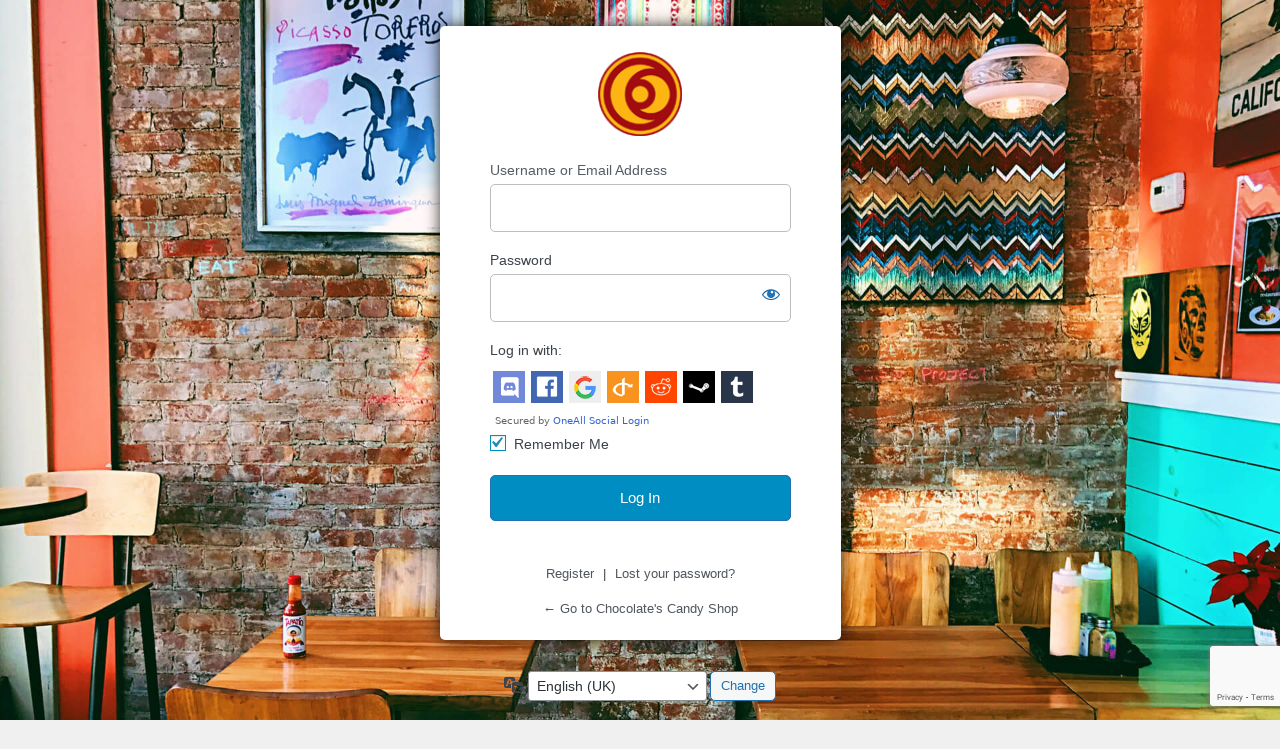

--- FILE ---
content_type: text/html; charset=utf-8
request_url: https://www.google.com/recaptcha/api2/anchor?ar=1&k=6LdZSiIbAAAAAFrp9sxS3hJGtcMVBHX_FkElgarF&co=aHR0cHM6Ly9zdXBwb3J0LnRoZS5jaG9jby5vbmU6NDQz&hl=en&v=naPR4A6FAh-yZLuCX253WaZq&size=invisible&anchor-ms=20000&execute-ms=15000&cb=v9s5n9oyzob9
body_size: 45206
content:
<!DOCTYPE HTML><html dir="ltr" lang="en"><head><meta http-equiv="Content-Type" content="text/html; charset=UTF-8">
<meta http-equiv="X-UA-Compatible" content="IE=edge">
<title>reCAPTCHA</title>
<style type="text/css">
/* cyrillic-ext */
@font-face {
  font-family: 'Roboto';
  font-style: normal;
  font-weight: 400;
  src: url(//fonts.gstatic.com/s/roboto/v18/KFOmCnqEu92Fr1Mu72xKKTU1Kvnz.woff2) format('woff2');
  unicode-range: U+0460-052F, U+1C80-1C8A, U+20B4, U+2DE0-2DFF, U+A640-A69F, U+FE2E-FE2F;
}
/* cyrillic */
@font-face {
  font-family: 'Roboto';
  font-style: normal;
  font-weight: 400;
  src: url(//fonts.gstatic.com/s/roboto/v18/KFOmCnqEu92Fr1Mu5mxKKTU1Kvnz.woff2) format('woff2');
  unicode-range: U+0301, U+0400-045F, U+0490-0491, U+04B0-04B1, U+2116;
}
/* greek-ext */
@font-face {
  font-family: 'Roboto';
  font-style: normal;
  font-weight: 400;
  src: url(//fonts.gstatic.com/s/roboto/v18/KFOmCnqEu92Fr1Mu7mxKKTU1Kvnz.woff2) format('woff2');
  unicode-range: U+1F00-1FFF;
}
/* greek */
@font-face {
  font-family: 'Roboto';
  font-style: normal;
  font-weight: 400;
  src: url(//fonts.gstatic.com/s/roboto/v18/KFOmCnqEu92Fr1Mu4WxKKTU1Kvnz.woff2) format('woff2');
  unicode-range: U+0370-0377, U+037A-037F, U+0384-038A, U+038C, U+038E-03A1, U+03A3-03FF;
}
/* vietnamese */
@font-face {
  font-family: 'Roboto';
  font-style: normal;
  font-weight: 400;
  src: url(//fonts.gstatic.com/s/roboto/v18/KFOmCnqEu92Fr1Mu7WxKKTU1Kvnz.woff2) format('woff2');
  unicode-range: U+0102-0103, U+0110-0111, U+0128-0129, U+0168-0169, U+01A0-01A1, U+01AF-01B0, U+0300-0301, U+0303-0304, U+0308-0309, U+0323, U+0329, U+1EA0-1EF9, U+20AB;
}
/* latin-ext */
@font-face {
  font-family: 'Roboto';
  font-style: normal;
  font-weight: 400;
  src: url(//fonts.gstatic.com/s/roboto/v18/KFOmCnqEu92Fr1Mu7GxKKTU1Kvnz.woff2) format('woff2');
  unicode-range: U+0100-02BA, U+02BD-02C5, U+02C7-02CC, U+02CE-02D7, U+02DD-02FF, U+0304, U+0308, U+0329, U+1D00-1DBF, U+1E00-1E9F, U+1EF2-1EFF, U+2020, U+20A0-20AB, U+20AD-20C0, U+2113, U+2C60-2C7F, U+A720-A7FF;
}
/* latin */
@font-face {
  font-family: 'Roboto';
  font-style: normal;
  font-weight: 400;
  src: url(//fonts.gstatic.com/s/roboto/v18/KFOmCnqEu92Fr1Mu4mxKKTU1Kg.woff2) format('woff2');
  unicode-range: U+0000-00FF, U+0131, U+0152-0153, U+02BB-02BC, U+02C6, U+02DA, U+02DC, U+0304, U+0308, U+0329, U+2000-206F, U+20AC, U+2122, U+2191, U+2193, U+2212, U+2215, U+FEFF, U+FFFD;
}
/* cyrillic-ext */
@font-face {
  font-family: 'Roboto';
  font-style: normal;
  font-weight: 500;
  src: url(//fonts.gstatic.com/s/roboto/v18/KFOlCnqEu92Fr1MmEU9fCRc4AMP6lbBP.woff2) format('woff2');
  unicode-range: U+0460-052F, U+1C80-1C8A, U+20B4, U+2DE0-2DFF, U+A640-A69F, U+FE2E-FE2F;
}
/* cyrillic */
@font-face {
  font-family: 'Roboto';
  font-style: normal;
  font-weight: 500;
  src: url(//fonts.gstatic.com/s/roboto/v18/KFOlCnqEu92Fr1MmEU9fABc4AMP6lbBP.woff2) format('woff2');
  unicode-range: U+0301, U+0400-045F, U+0490-0491, U+04B0-04B1, U+2116;
}
/* greek-ext */
@font-face {
  font-family: 'Roboto';
  font-style: normal;
  font-weight: 500;
  src: url(//fonts.gstatic.com/s/roboto/v18/KFOlCnqEu92Fr1MmEU9fCBc4AMP6lbBP.woff2) format('woff2');
  unicode-range: U+1F00-1FFF;
}
/* greek */
@font-face {
  font-family: 'Roboto';
  font-style: normal;
  font-weight: 500;
  src: url(//fonts.gstatic.com/s/roboto/v18/KFOlCnqEu92Fr1MmEU9fBxc4AMP6lbBP.woff2) format('woff2');
  unicode-range: U+0370-0377, U+037A-037F, U+0384-038A, U+038C, U+038E-03A1, U+03A3-03FF;
}
/* vietnamese */
@font-face {
  font-family: 'Roboto';
  font-style: normal;
  font-weight: 500;
  src: url(//fonts.gstatic.com/s/roboto/v18/KFOlCnqEu92Fr1MmEU9fCxc4AMP6lbBP.woff2) format('woff2');
  unicode-range: U+0102-0103, U+0110-0111, U+0128-0129, U+0168-0169, U+01A0-01A1, U+01AF-01B0, U+0300-0301, U+0303-0304, U+0308-0309, U+0323, U+0329, U+1EA0-1EF9, U+20AB;
}
/* latin-ext */
@font-face {
  font-family: 'Roboto';
  font-style: normal;
  font-weight: 500;
  src: url(//fonts.gstatic.com/s/roboto/v18/KFOlCnqEu92Fr1MmEU9fChc4AMP6lbBP.woff2) format('woff2');
  unicode-range: U+0100-02BA, U+02BD-02C5, U+02C7-02CC, U+02CE-02D7, U+02DD-02FF, U+0304, U+0308, U+0329, U+1D00-1DBF, U+1E00-1E9F, U+1EF2-1EFF, U+2020, U+20A0-20AB, U+20AD-20C0, U+2113, U+2C60-2C7F, U+A720-A7FF;
}
/* latin */
@font-face {
  font-family: 'Roboto';
  font-style: normal;
  font-weight: 500;
  src: url(//fonts.gstatic.com/s/roboto/v18/KFOlCnqEu92Fr1MmEU9fBBc4AMP6lQ.woff2) format('woff2');
  unicode-range: U+0000-00FF, U+0131, U+0152-0153, U+02BB-02BC, U+02C6, U+02DA, U+02DC, U+0304, U+0308, U+0329, U+2000-206F, U+20AC, U+2122, U+2191, U+2193, U+2212, U+2215, U+FEFF, U+FFFD;
}
/* cyrillic-ext */
@font-face {
  font-family: 'Roboto';
  font-style: normal;
  font-weight: 900;
  src: url(//fonts.gstatic.com/s/roboto/v18/KFOlCnqEu92Fr1MmYUtfCRc4AMP6lbBP.woff2) format('woff2');
  unicode-range: U+0460-052F, U+1C80-1C8A, U+20B4, U+2DE0-2DFF, U+A640-A69F, U+FE2E-FE2F;
}
/* cyrillic */
@font-face {
  font-family: 'Roboto';
  font-style: normal;
  font-weight: 900;
  src: url(//fonts.gstatic.com/s/roboto/v18/KFOlCnqEu92Fr1MmYUtfABc4AMP6lbBP.woff2) format('woff2');
  unicode-range: U+0301, U+0400-045F, U+0490-0491, U+04B0-04B1, U+2116;
}
/* greek-ext */
@font-face {
  font-family: 'Roboto';
  font-style: normal;
  font-weight: 900;
  src: url(//fonts.gstatic.com/s/roboto/v18/KFOlCnqEu92Fr1MmYUtfCBc4AMP6lbBP.woff2) format('woff2');
  unicode-range: U+1F00-1FFF;
}
/* greek */
@font-face {
  font-family: 'Roboto';
  font-style: normal;
  font-weight: 900;
  src: url(//fonts.gstatic.com/s/roboto/v18/KFOlCnqEu92Fr1MmYUtfBxc4AMP6lbBP.woff2) format('woff2');
  unicode-range: U+0370-0377, U+037A-037F, U+0384-038A, U+038C, U+038E-03A1, U+03A3-03FF;
}
/* vietnamese */
@font-face {
  font-family: 'Roboto';
  font-style: normal;
  font-weight: 900;
  src: url(//fonts.gstatic.com/s/roboto/v18/KFOlCnqEu92Fr1MmYUtfCxc4AMP6lbBP.woff2) format('woff2');
  unicode-range: U+0102-0103, U+0110-0111, U+0128-0129, U+0168-0169, U+01A0-01A1, U+01AF-01B0, U+0300-0301, U+0303-0304, U+0308-0309, U+0323, U+0329, U+1EA0-1EF9, U+20AB;
}
/* latin-ext */
@font-face {
  font-family: 'Roboto';
  font-style: normal;
  font-weight: 900;
  src: url(//fonts.gstatic.com/s/roboto/v18/KFOlCnqEu92Fr1MmYUtfChc4AMP6lbBP.woff2) format('woff2');
  unicode-range: U+0100-02BA, U+02BD-02C5, U+02C7-02CC, U+02CE-02D7, U+02DD-02FF, U+0304, U+0308, U+0329, U+1D00-1DBF, U+1E00-1E9F, U+1EF2-1EFF, U+2020, U+20A0-20AB, U+20AD-20C0, U+2113, U+2C60-2C7F, U+A720-A7FF;
}
/* latin */
@font-face {
  font-family: 'Roboto';
  font-style: normal;
  font-weight: 900;
  src: url(//fonts.gstatic.com/s/roboto/v18/KFOlCnqEu92Fr1MmYUtfBBc4AMP6lQ.woff2) format('woff2');
  unicode-range: U+0000-00FF, U+0131, U+0152-0153, U+02BB-02BC, U+02C6, U+02DA, U+02DC, U+0304, U+0308, U+0329, U+2000-206F, U+20AC, U+2122, U+2191, U+2193, U+2212, U+2215, U+FEFF, U+FFFD;
}

</style>
<link rel="stylesheet" type="text/css" href="https://www.gstatic.com/recaptcha/releases/naPR4A6FAh-yZLuCX253WaZq/styles__ltr.css">
<script nonce="qcxbqHoY_Kr8xxkCCbHbag" type="text/javascript">window['__recaptcha_api'] = 'https://www.google.com/recaptcha/api2/';</script>
<script type="text/javascript" src="https://www.gstatic.com/recaptcha/releases/naPR4A6FAh-yZLuCX253WaZq/recaptcha__en.js" nonce="qcxbqHoY_Kr8xxkCCbHbag">
      
    </script></head>
<body><div id="rc-anchor-alert" class="rc-anchor-alert"></div>
<input type="hidden" id="recaptcha-token" value="[base64]">
<script type="text/javascript" nonce="qcxbqHoY_Kr8xxkCCbHbag">
      recaptcha.anchor.Main.init("[\x22ainput\x22,[\x22bgdata\x22,\x22\x22,\[base64]/[base64]/[base64]/[base64]/[base64]/[base64]/[base64]/eShDLnN1YnN0cmluZygzKSxwLGYsRSxELEEsRixJKTpLayhDLHApfSxIPWZ1bmN0aW9uKEMscCxmLEUsRCxBKXtpZihDLk89PUMpZm9yKEE9RyhDLGYpLGY9PTMxNXx8Zj09MTU1fHxmPT0xMzQ/[base64]/[base64]/[base64]\\u003d\x22,\[base64]\x22,\x22fl5tEwxoGUcrw7XChy8fw5TDj2/Dj8Oswp8Sw6rCj24fKxfDuE8FB1PDiAwPw4oPPCPCpcOdwozCtSxYw45fw6DDl8K/wrnCt3HCpMOIwroPwo/CpcO9aMKmAA0Aw78hBcKzX8K/Xi5zYMKkwp/Cmi3Dmlpuw5pRI8Knw73Dn8OSw4VTWMOnw6TCk0LCnnoEQ2Q6w6FnAmjChMK9w7F/GChIXXEdwpttw7YAAcKMHC9VwoYow7tieQDDvMOxwrpVw4TDjn5OXsOrXm1/SsOrw5XDvsOuK8KnGcOzZcKKw60bMUxOwoJzC3HCnSPCl8Khw64Ewp0qwqsrIU7CpsKDTRYzwq3DsMKCwokbwr3DjsOHw6lHbQ4dw5gCw5LCmMK9asOBwqRhccK8w69bOcOIw6ZKLj3Cv2/Cuy7Co8KSS8O5w4fDgSx2w7Q9w40+wq9ow61Mw7l2wqUHwpXCkQDCggXCoADCjnhYwotxfMKgwoJkCihdERcSw5Ntwo0PwrHCn3J6csK0TMKOQ8OXw4LDsWRPMcOywrvCtsKzw7DCi8K9w6jDg2FQwpcvDgbCn8Kvw7JJB8KKQWVOwoI5ZcOBwrvClmsawp/[base64]/CpcK8w6XDjcObXhwRQMOxwqzCmk7Ci8OWSMKDwq7Do8Oew7PCszjDicOwwopJB8OHGFAHFcO6IlHDvkE2WcOtK8KtwpNPIcO0wqXCmgchHlkbw5gPwpfDjcOZwpnCh8KmRTNYUsKAw4Efwp/ChmF1YsKNwqLCn8OjEQFaCMOsw7tIwp3CnsK0FV7Cu0rCqsKgw6FSw5jDn8KJZsKXIQ/Dg8OsDEPCqcOxwq/[base64]/CskJCKcKfDW5mwrbCuMKow5/DqUVzwrUpwo3Cr1HCrxrChcKXwqjCggVvYsKdwprCuSbCpTANw7F0wofDmcOIHiVpwpgcworDusKCw5B8F1jDu8KSKcOPE8K/NX8UVyo7I8OCwrAKEiXClsKGe8KpXsKrwrbDmcOfwoFIMcKvFcKBJ0FkTcKLZMKFIMKgw6A/[base64]/wpjCvBnDmBjCh8OzMMOlwpoYfVzCm8KwTsKMY8KLWsO8a8O6CMKdwrnChEQyw699Yw8Lwq9LwoA+LlwoKsKmNsOOw7DCi8KyMHrCkzRtejbClRDCjnrDvcKhRMKfCnTDjRtQMcKIwpbDhsODw5E4TmtowpsHYhLChGs1wopZw7YiwqnCsn/DtcOowoLDjQPDrnVZwq3Dg8K7ecKwM2fDu8OZw6E6wq7CvH0MVsKrEMKzwpZAw7clwrg3IMK9SyIewq3DpcKaw7HCvVLDrsKWwqc8w5oeKn4Ywo4VL3ZmXsOCw4LDgibDp8OGGsOUw59/wpTDnkFdwp/[base64]/Dt8Ovw4p1w7bDoWMCAcKNw6EwLzXDkVBrwpnChsOoCsKncMKdw6s/Q8OCw67DgcOCw5BQKMKPw4TDly52YsKswprCrHzCscKibiBtV8ORCMK+w71IKMKiwqwWdUwXw6QrwqoFw4/CpxfDmsKhGk8QwpUtw7opwpY/w4x/AMKGYMKMa8OzwqIOw5UjwrfDlGt4wp8ow5LCtiXDnyMvWkhmw6dwbcKDwqLClsK5wpvDuMOqw7oJwpliw5NVw5w5w5fDkGLCt8K8E8KaSFxKc8KqwqhhfMOoNQx9Y8OLTwLCiwgTwq5RU8KBNWXConfCjcK6GsK/w7rDt2XDlh7DnhglEcOww4jCpmpbQ27CgcKvMcKAw74uw61nw73Ct8KmK1A+JkxyGMKoVsOlJsOpQsOYeRtaJhlHwqwDPcKkY8KkbMO8w4jDpMOhw6YMwovCsQ8ww6w2w5nCj8KiXcKPNGM6woXCtzQBYAtsRREyw6ddcMOlw6HDsSbCnnnCvlkoA8OuCcKsw5/DssKZWTzDj8K5GFXDu8ORFsOnMT0XH8OrwojDisKdwpHCoHLDl8OqEMKhw4jDm8KbQsK6P8KGw6hSE0pcw6DDgVjCqcOvdVXDnlzDqj0Rw77DjW5tKMKfwozDs2zCoBB+w7gRwrHCuXLCuAfDgF/DrcKVV8OKw4xMeMKgOEvDo8Ofw4bDslMpPcOVwqTDpnLCiFNPOsKXdWfDgcKSeT3CrC/[base64]/DvBsQO1NTUcO/wqHDtmd1wrt6Phl3woEiahzCqk/CuMKTclNUNcOIPcOAw54PwpbDoMOzcTVswp/CmXBxw55fDMOWaEw1aAl6csKBw4XDh8Obw5/CkcO4w6djwppQbCLDu8OZSU3CixZjwpxgb8Ktwp3ClsKjw77Do8OqwooCw48Hw5nDqsKwAcKZwrLDunlPTD7CoMODw5V8w4tmwrUfwrHCsDgSXClIAEcTfcO3FsOgd8K4woLCrcKrUsOGwpJgwqpjw5UUCQHDsDgeUxnCrDnCr8OJw5bCkn0NfsORw6fCicK8VcOywq/CgnJ6w7PCq2Raw7JnIcK2VBrCrWNtb8OBJcKxLsKsw7UJwqkgXMOAw4HCnsO+SV7DhsK9w77CusKkw6IJwqE2ClsFwoXCu0NYDsKKV8K/WMOvwqMrASHCi2ZlHiNzwrvCjcKIw55AYsKzFAFoI1E6QMORXhVvZcOMVsKrHFcdHMK+woPDusKpwp3CncKmNjTDrsKjw4PDhC8dw698woPDi0bDr3rDkcK1w6nCqkYpZUBpwrZvJg7DgHfCj2plPl1rFcOqacKBwpTCsE05LlXCscK5w4bDogrDhMKBw5/DiSsZw4NbWsKVDAl8NMKbScOyw73CkwzCuFQHGGXChMONBWZbCFRiw4nDo8OyH8OAw6Yqw6onOnVdUMKIF8Kuw4HDssKpPMKLwq06wqXDpmzDi8Oew5LDqHg/wqFGw6DDgcKaEEYWMsOpOcKkUcObwqx5w64cNhnDgmsKT8KpwqcfwofDqzbCnRbCqkfDo8OPwpfDjsO1ZxVoXMOMw7fDtsOyw5zCvMO3DHzDjUzDj8KsJcKaw59Tw6LClcOrw5EDwrNLam4Qw7vCqcKNC8KXw4JVw5DDqnnCjA3Co8Oqw6/DhcOwa8KHw7gWwr7CtsOYwqBfwpzDqgLDlAvDoE4ewq3CjEjCsCdgdMKwX8O3w7B7w5HDhMOAcsK/FH1ddcOFw6zCqMK8w6DDicOHwo3CjcO0AcObUyPCpBPDjcKswrPDpMKnw67Cj8KhNcOSw7syaF9nBmTDiMOcJsKSw6h8w6cCw5PDncKNwrY5wqTDncK5ZsOvw7ZUw4AsOMOVVTjChX/CiH5Vw4jCp8K4CxbCulENEn/[base64]/NHEowqduw6nCpTRacMOFw4B/eMO4SDMvw6EMSsKUw78iwrpSekoQTcOawpVqVm3DtsK0JcKEw4ccWMO6wok/LXPDo07DjB/DihXCgDVmw4hySsOTw4Bnw4R0NBjCmcONOMK6w5vDvWHDqxR6w7PDim7Dm1DCuMOgw4XCgS00bU7CqsOUwrFFw4hZEMKNbFLDp8K9w7fDpRECXX/[base64]/DhFxww6sLMMOZwq8/[base64]/[base64]/CiybCiMOeGsO/DThXw6vCmy8Tw715DMKIEU7Dj8KFw6AmwpHCg8KgVsOhw5MFL8KDCcOiw7o3w6Z/[base64]/[base64]/CvAAxw6p2w4pLwp3DgQgSw6IBwqIJw5DDkMKWwptTTSRMEktwLXTCsUfCoMO6wqM4w6ltJ8Kbwo4+TGNew5cPwo/DhMOswp81BVbDpcOtBMOracO/[base64]/DnMO4bQFzXUZjw5ZPwphEdsOlw5/Dp0IsNgjDmMKhwrRhwrkucMKYw7twYV7Chhpvwq8GwrzCui3DtAs0w6/DoVLDmRHDucOEw4wKbwlGw5FpNsOkXcKDw6jDm1jCjUrCiBvDlMKvworChMKIJcOlKcOcwrlMwpcJSnBJIcKZGcOBwqROYlBZbVAfZcO2LG9eDinDs8OWw545wpw/Iy/DjsO8JcOHBMKvw4nDq8KxNndNw4zChlRlwrFBUMKedsKGw5zDul/CqMOAT8KIwpdOZgfDt8Omw6d6w48Hwr3Ck8OVS8KvaStOZ8Kgw6nCv8KhwqccaMOcwr/Cm8K0GUFha8Ksw48AwrgFS8O6w4kqw6Mfc8Orw4ELwqpbLcOWw7wBw5nCrnPDqAfCv8Oxw5xHwrvDi3rDm1p2EsKzw4J0wo/CjMKTw5rDh03Dp8KXw6t/[base64]/cHFkDVkDw7PCnMKBwr/[base64]/[base64]/DgcOIw5HCrMKIEMO3w6/DkWUvw71Rw7hOK8KtF8KiwrUZScOXwoQ1wpgxTsOXwpIEBCrDtcO6w4s4w4AaYsKhLcO4wrjCk8OEZR9ieDHDr1/CoTjDlsOgfcOjw5TDrMOvGhNbFjTCkB5VGjB8FMK4w78xwpIXaGsCHsOqwocef8OGwowzasOkw5wrw5HCpTzCsipIE8K+wqrCkMK5worDhcOaw6XDisK4w4LCmcKGw6JZw40pLMO9ccKJw7Rrwr/Cqh99dFY5HcKnFh5zPsK+GS7Dux09Vk5zw53CnMOuw5vCncKkbcOIIsKNfHJsw4d/wqzCrWQ/[base64]/Ch8OEV2NPSR5cw5kbw5BcMsKkTMK/TQkOMSDDlsKmJUppwoBSw6MuC8OnaHEKwo7DlXtGw4rCq1xlw6zCrMKdR1B+UW5BBw8Fw5/[base64]/[base64]/LWRQw4bDkMO3IUjCoxEvS8OnIcKRF8KISsOswol6wp3CgSIeZVbCg3zDiGXDgG5pV8K6w78aDsOMHHcBwozCo8KVP0JHX8KHPMKlwqbDtS/DjiAJKGFfwp/Chm3DmWPDm2xdAgZSw4HCvlDCq8O0w7s0w7AmACR8w5YnTlNqOsKSw5UDw6xCwrFTwqHCv8KOw6zDskXDnCPDscKgUm1JW3LCpMOawoLCjm7DvnBiRA/CjMOzecOzwrFRYsK6wqjDnsK+AcOoIsO3w7Rywp5Nw7lHwp3ChkjCiFIfT8KWw757w7wOdw5Fwod+wqTDocKgw7bDuWpMWcKow5bCn1RLwqXDncO2ZMOQSFnChi/DiDzCp8KLVR3Dm8OzdcKCw4lLSVA1ZBDDksOGSizDj0MTCg50NHnClGnDvMKPHcOLJsKUTn7DvzjClzLDrVIewpctXMKUY8O1wrfCjGcLSDLCi8KtLm95w4RzwqgIw7k5XTAJw688OWvClBHCgXtPwpbChcKHwrBtw5/DisKnVysyDMKvKcOYw7xJEMOawoEHMn48wrPDlAcSfcOyA8KRA8OPwqcsc8K9w5HCoy5WGhhRYcO1GMKfw5oNMVDDknkIEsOJw6fDpWbDkwtfwoTDpAfCjsKAw7fDhA81TXhIScObwqAMTMKFwq/DtsKvwq/[base64]/DhMKxE8KxTW93cllmUsK1w7bCv1fDvsKFPMOcwpnDnT/[base64]/wpNEw4x5w53CkcOZw7/Cl1d2VA7DrMOEZGdAWMK6w64dM2nCl8ONwpDCnwJXw4E8ZWEzwoMBwrjCicKuwqsmwqDChsO0wq5Nw5Ijw6BnA1nDtj5mOANtw6M8Yl1bLsKSwr/DkSB5M3UTw6jDpMKaJx0CQEIjw6/ChsOew5vCi8OswoYww5DDt8Kdwpt6cMKjw4/DhMKGw7PDkw5Yw57DnsKuK8OgbcKGw73CpsOXS8OXLwJYWUnDn0UJwrE8w5nDmw7DrinCvcKJw5HDsgLCssOiSgnCqTBGwrF8aMOiNwfDllzCjCh5GcO4VzDCvklGw7bCpz9Ow4HCjQfDk39MwqQCaRIAw4VGw7x6RR7CsH9pcMOCw5AMw6zDncKFKsOHTsKPw6/Dr8OAYk5pw5vDjMKxw6hmw63Cq3HCr8O1w4wAwrAdw5HDoMO3w407QDHCrCcDwo0Zw6zDucO2wpY4HiZhwqRhwqPDpyXCuMOEw5c/wq5Ww4IdOsOqwrTDrwlwwoEuZmE4w67DnHvCtSBMw6UMw7TCh1LCrxbDqcOZw7BAdMOpw6nCtxouOsOCw6chw7lrDcKUecK0w7VNezNGwoQ+wps6GAFQw6w/w6d7wrYnw5ooFSMlGDYAw4lcW05hZcONUEjCmkJTWBxzw7cfPsOhcwHCo33DkH8rKU/[base64]/BHfCl8K6JUlKH8O8VW7DiMO6bTzCssKdw5vDiMO/[base64]/DqFDCvmTDtsKOw7bCnXfDqnrDpi7DhMK+wqvDkcOuN8KLw4UBPMOFYMK+EcOFJMKRwp8dw6oDwpLDr8K0woJCNMKvw7nDtiRvesKrw7dPwqESw7BTw5pVSMKNKMO1KsOyNwk/axpZTiHDqx/DvMKGBsOzwqpyY2wROMOZwrjDlGvDnBxtNMKmw7/Cs8Olw5bCt8KnEcOsw7XDjyXCvMOOwoTDi0Q2dcOrwqRuwrQ9wpoLwpkowqsxwql0AlNBPMKMS8KywrRMIMKNw7zDr8K8w4XDt8KlWcKeDhnDu8KyZChUdMO5IRjCssKmP8OMWhojVcOuGCYDwpTDk2Q/[base64]/Csz7CiMKDNWDCp8OuRMKND1XDi0jDpU0lwog2w459wr3DjmLDtMKIV3rCqMOHP1XCsSXDvxkUw5fDgxo1wrcvw67Cl28DwrAaQMKILMKNwoLDoRsDw7LCgcOEIMOFwrt0wroewqbCvzkjN1PCtULCk8Kxw6rCrVHDt1IUdBkDMMKPwqpiwq/DjsKbwpXDvXnCiwk2wpU5PcKWw6TDnsO4wpvCqUYswqYdasKJwo/CuMK6cHIZw4M0KsOLJcKww74jOBzDlBtOw77DjMK5IHMTWDbCmMOLT8KMwpLDjcKFEcKnw6sSNsOCWj7DlXDDksKZE8Oww7vCrMObwpROR3pRw651LhLCk8O0wr5jIyTCvw7CvsKVw5xtfipYw4DCnR55wpoyOHLDmcOLw63CtlVjw5tgwoHCgj/[base64]/[base64]/LlgKEWPCpyxMw4EYck/Du8KMBsOxWcKrwpYbwr3ChiQCw6/DlsK1O8O+AATCq8KUwrNELjjCgsKPVXQnwqoJb8Oew7k+w5XCuAbCixLCoRjDn8OzDcKCwr3DqB/DkcKUwpfDuFRmLsKTJsKgw7TDokjDucKASsKYw5nCl8KCLEB/wqTCi3nDkQ/DsXFQfMO6cytCOsKrw5LDu8KWaUrCjADDjCDCkcK/wqRyw4hlIMOUw5rDr8OCw7kqwoBwCMOYKEduwokGXH3DqcOlecOkw5/CoUAJLQjDklTDr8KXw57CpcOOwq/DtXQWw5/Djl/CjsOrw7NPwpfCrhsVdcKBHMKXwr7CicOJFCfCuENWw4zCncOqwqdIw4HDjX/DnMKvRAkYLRczcTY8X8KIw73CmmR+YsOXw4o2PMK6b23CrMOHwpjCm8OxwqhgMmQhXmwACTRbV8O9woIBBBvCqcOBIMOcw589c3/[base64]/DvcK5JyAGHcOTwosawpNGw6LDs8KRYErDsTRcZsOpWxbCjMKAPzjDoMKJIMKpw6tVwpzDmRvDvV/ChULCqXzCk17Dr8KyND8xw450w54JDMKHbcKfOTxMNRLCmhrDjBbDl1TDh2bDjsKiwpRfwqLCu8KFElLDlT/Cm8KGfHDClELCqMKPw5w1LcK1GGc4w5vCgUfDlkjDrcKye8O0wqjDpg9GTmHCgSrDhGTCvSMOYyvCnMORwoQ3w6DDvMK3OTfCnT1SHjrDjMK0wrLDrFDDosO3NCXDr8OKKFBOw6tMw7jDmcK4aVvDqMOLbhEaX8KJYi/DtDnCsMOIAmPCrW0MJMK5wpjCrMKgXsONw4fCtCZNwpBvwqw1KiXCjcK5NsKowrNbE2J9PAtCf8OeKDUeWjHDn2RkWBciwrrCsw7DlsKtw6PDncOEw7MMDS/CsMKww7Q/YRXDtsOzXTt0wqNCUGpFKMOZw4jDqcKVw71Mw6ghbXnCnHh8AsKDw5V2TsKAw58+woRfYMONwq4ANSNlw7okSsKHw5B4wr/[base64]/X8Opw4/CqiPDvsKTBsOIKmHDtwDDmMO5w6zCjyZtcsO4w5R0HVZwfGvClkU4ecKdw55CwoMnR1LCkEDCpXA3wrVVw4zDg8OFw5zCucOQfixCwpIveMKCRFkSCifCuWReTg9Twpw4T2xnY2NWSFlOOREWw5QdDHvCqsOhWsOxwqbDsg7Dp8ODHMOlIXp5wo/DrMKoZBsBwpIbRcK/w4/CqyPDmMKMdSDCrsOMw67CscOYw6ETw4fCnsKZc0Ypw67CrXvCsjXCqk0baQlAaQMZw7nCr8K0wrlKw7LCtsK4dnzDksKSSEvCplDDgyjDpg1Pw78WwrDCsDJDw7LCtABkEnjChhQwa0rDlh8Nw4bCncKTDMOJwpjCiMOmNMK6KcOUw6JGw45owq7CvT/CtFcPwqPCujJowpjCnCnDhcOpH8O8UnZrKMK6HzlCwq/DoMOJw4V/fMK2HE7CvSDDthXCkcKLMyZRaMK5w6fCkwXCmsOnwrLChENdfDzChsODw53CvcOJwrbCngBYwo/Dn8Obwr1tw5h0w4YxJww6w4jDv8OTAVvDpcOUYB/DtVTDpMOrMWFtwqc4w4lyw5lHwojDuV4BwoE3EcKowrM/wofCk1pDYcKKw6XCuMO9J8OvcFNfXUk0UQbCkMOnZsOXGMOnw74vNcOlBsOtVMKBEMKOwqrCvA7DgUdsbS7CksK1dBjDhcOtw5HCosOaXyrDhMOXTy5ee2zDrnVMwq/CsMKvbcOZW8OSwr/[base64]/Dn2xafsOEwol0V8OnwpJdw6HCg8KODT7CkMKuWh7DnS0TwrMFTcKVbMOgFsKsw5ANw5LCqgVKw4U6wplaw5k0wqBxWcKyIkxVwq8/w7xUDgjDlsOow7LDniwNw79SX8O0w4/DhcKiXTZRw7HCpFvDkBPDrcK3ODM6wq7CsUwxw7vDrytNXVHDv8O3w5lIwpXDncKOwpJjwqRHG8O5w7/DiUTCksOkw7nDvcOZwqgYw5UMImLDhVN/wp14w4RuCR/Cki4xG8OuSgwFRiXDnsOXwrTCu37CvMOsw7xAP8KtI8Klwqo6w73DmMOYZ8KIw6Eww6Ezw758X0DDiCBCwrcuw58uwrDDusOVPMOEwp/DlBIOw6l/aMOjW1vCtzhkw4IXBGtqw7HCqn1efMK+asOJU8KwCsKtRBzCtSzDrMO/AMKsCgPCtDbDtcKtCMOzw5MJRsKefcOJw57CnMOYwrANQ8OkwrbDpmfCssO/wrrDr8OEEWYQCyTDu03DiSggEcKoRgvDsMK/w4xMaT0Cw4TDu8KMVmnCinAAw4PCrD5+LMK8VcOOw61gwqhXEzsuwq/DvTDCgMK2CS4sUAMMDkTCqMKjdynDmD/CqW45WMOawo3Cn8K0JDZ/w7Q/wpLCrBAVfV/CljUAwo91wp9MWmg1GcOewqjCocKXwrNbw5zDiMKXeCvCuMK+wrYZw4PDjE3Cg8OiCSjCoMKxw6JWw6sdwojCucK3wq4bw7DCnhrDv8ORwqVEGj/[base64]/[base64]/[base64]/HxpAG8OLwo80LMK8wovDtMOCRBzDsMOOX8OhwqTCtMK+bsKKLnIgZzPCr8OLR8K/[base64]/[base64]/Dn8KvRAEzKQHDnMODwpnDnVnCiMKgZRNjWxzDkMOCKwTCnMO5w4/Dkg7DiiAxTcKrw4l0wpfDtiElwrTDtlZsNMO/w7Biw4Vhw5BhG8KzacKYGMOJX8KiwpwowpcBw7Y2dcOVOsK7CsOEw6bCs8KLwoLDswJVwr7Dtk84XMOeU8OEdsKvb8OqFmpSWsOMw7/DhMOgwp3Ch8K0YnVQccKOQXt0wr/DusK2wojCg8KiW8OoFgR1FCo1aT5bCsOIUsKcw5rCh8KUwqZVw5zCnMKywoZea8KIMcO6dMOXw4Ysw7jCu8O+wrDDjMOewrgPHWnCpHDCscOBSmXCl8Kbw47CiRrCvkvDjcKCwqYkesOtD8Kiw5/Cv3HCsg5FwoLChsKXQ8OVwofDtcOHw5glEsONw7jCo8OpLcKVw4V1dsKAKgfDrMKBw5XDnxcqw6LDsMKhTWnDiEPDk8K3w4Row4QJdMKlw49hZ8OvekjCo8K5PkjCkmDDqV5sbsOANWvDnX/DtGjCtULDhFrCkXkldcKhdMOKwo3DgMKjwqDDuCXDhxLCqUrCvcOmw5xYD07DswLCvkjCo8OTQMKrw45xwodwVMKzLTJUw6lTDUNIwoDDnsOKAMKMFi/DqmjCqcOWwqnCnTAfwrnDmFzDinN0MAvDj24CfCjDkcOuA8O1w48Qw78/w7QPKR1nFi/CrcK3w63CnEB7w6bCtifChkrDncKMw79LGW8IA8KJw4XDvsOSH8OUw54Twrsyw7QCF8KUw7FJw6E2wr0DPMO7HAtNfsKfwpk+wq/[base64]/CjE4rw691w7F7w5c/[base64]/[base64]/DsW7DjsKjwp02wpEyRsKfwrPCnMOfwoBNw6wvw6PDtCXCtApKeBfCkMO2w6PCn8K9EcOpw6TDsFbDicOwSMKsAmwtw6nCrcORe38uccOYdiwZwrsMwo8rwrg/[base64]/[base64]/CoGrCucOuWjxJLUPCisKIwqlrBUHCq8K4Ni3CsGrCh8KYB8OgBsKEIsKaw5lgwp7CoEPCoijCqxAlwq/[base64]/CrD5HwrXCoBzCssOPw6EmQ8Odw4bDg1IxQ2HCsjFESxPDmiFBwoTCm8OHw7g4VzlLXcOdwq7DlMKXdcKdw5kJwrcgWsKvwqgjH8OrAAgaA1ZpwrXCqcOpwrXCuMOfITwqw7R4TMKTMgbCm03DpsKUwpgmVlBlwqM9w4R3CcK6bsO/w7x4c1A9AgbCgsOPH8KSXsKWTsOjw5w/[base64]/DtTQ9eFDCtXRqw5RXPm/[base64]/N8OqJyImwoNjPcK0PMOkwrTCrTlTw65HwpzChBDCsnfDqcO+PF7DliLDsWxMw6EiZiLDlMOVwr0cEMOXw5vDs23CqnbCoxxZccO8XsOBLsOoKzsnLltVwoUBw4/DszI3RsOiwq3Dj8Ozwqk+acKTBMKNw5ZPw7M8K8OawqTDrRfCuh/Cp8OyNxDCmcKPTsKOwqTCrDEcFVHCqQvCksO8wpRkK8OxMcOwwpNfw4N3TX7Cp8K6HcK/K1Biw7bCvUtEw54nD0zDm094w6hWw6hww6cUETzCuBvDtsKow5rChMKew6vCpnbDmMOcwqxzwox+w7cGJsOhQcOBPsKkWADDl8OEw7bDp1zDqsKLw55zw6zCikvCmMKJwr7Ct8KDwrfCnsK0CcKLMsOBaVxwwpIWwod3C1fDln/[base64]/CsMO+M3nCpFlRw6Uxwo99w5dOClcdw6DDsMKmaQPDpVYewo7CoStfe8K8w53CvsKCw6x9w59fcsOdJl7DoArCk1JkC8K7wqISw5/DoiZ/w7BQTcKywqDCv8KADnrCuHZZwrLDqkduw61Ea13DqC3CnMKTw5HCrGHCjjjDpjN/MMKewoXCiMOZw5nCojl3wr/DmsKPehnChcKlw43CrMOeCyQLwqrDiTxKBQo7w5TDu8KLw5fCj05OKizDqALDpMK8D8KbB0h0w7TDi8KRF8KJwolNw6t5w7/CrXfCqCU/IB3DuMKiJMK3w7gewo3DsVjDs1oKw4DCgF7CvcOIAH80BC5obErDpyVgwqzDq3TDqsOGw5bCsRfDlsOaPcKPw4TCpcOlOcKSCTbDryYGZMOuZGDDisOtUcKkKcKxw43CoMK4wo8qw4XCjhbCqGlKJldOVBnDv1/CucKOBsOvw6DCiMK4wrzCisOOwoJ+V1o3HRsrGkQCfsO4wpDChA/CnF4/[base64]/CgQbCrcKIwpLChcOABMK0aAXDvxrCnhnDg8KpwqXCjcOGwppQwq0Gwq/DrUbClcKtwpjCjU3Cv8KRB3phwqoRw6hDb8KbwoABRMKww6LDsQDDsj3CkD0nw6Y3wpbCuE/CiMKUecOOw7TCjcKQw7tILjTDtFN+w55cw4wDwoRHwrktCcO5QALCv8OSwprCl8K4GDtPwql/[base64]/CisO6GMKuwpzChBIVOzddScK5wqNjRzIuwoJdesKUw6nCuMOMGAnDi8OkWcKWRsKdF1YMwq/[base64]/NGNWWsKfCjfDs8O6IsKiay3DjTUfwozCg8K4FMKWwrzClwDDqcKRERTCkXVFw59cwpdAwqN6UsOPH2IYeAAzw6BfEGXDvcKzUcO6wpzCgcKzw4JIRivDhQLDsUJjUA/[base64]/[base64]/DtcKqIMO2wovDoMK8BcK8TMO1wp4TJhoIw7PDlSTCrcKRw7rDjDXCsETClhxgw7XDqMOuwoY0J8K+w6HDr2jDjMOtAFvDvMORwrB4ByJcE8KeY2h7w71/c8O/wqjCgMODL8OBw7zClcKLwqjCsDlCwqxrwrUvw4bClMO6bU7CtAnCp8K1RTkOwohDw5B5csKcBgZ8wrHCksObw7hPNVt+YcKgbcKYVMK/OwJkw7R9w4F6RMO1SsK4esKQecOow6cow5rChsO5wqDCs3ZmYcOIw5xUw6vDkcKiwrE/wqpQKE87TcO/w68aw64HVwzDn3zDs8OLMzXDicODwq/[base64]/R8KPw5XCv8KtFBh7GDXDk8O/[base64]/CssKtKcK7w7AWwqdvLsOnwqRbwqAvw63Ds0zCn8Kiw7d1MHtKw6poAQPDo3zDpGpeNC1dw6BBN2xWwoETPMO8fMKvwrTDr0/[base64]/[base64]/DnMKdHAHDq8ORaCTCjcOvfHrCjE0lNMKNZMOEwqLCgsKZwpzCq1bDgMKfwph0QMOdwqNlwrjCmFXCoTTCh8KzSwrDui7ClsO1FmDDhcOSw47CnGBqPcOGUS/DlcKoaMKOfMKuwoBDwq9ewr3DjMK3wqLCo8OJwo8+worCicKqw6/DqHLCpmRFGChqUjREw6RQI8KhwoN6wrzDrnJQUCvDlkxXw70jwrA9w7LDgDbChnclw6zCq1UnwoHDgj/DoGtGwopfw4sDw4lXVy/CicKFWcK7wpPCu8OLw59MwqNUNTdGUGt2XmrDsBQ4TsKSw67CnTd8KCLCsnErVsO0wrHDm8KrMMKXwr1ew4h/[base64]/AcOrAsK0aMKjw6zCnT5rw6/Du8Kvwp5qw5HChXnCscOvXsO8wrpmwr7CmiTCnRlSShTCusKjw4lKaG/[base64]/w5sPwpLCpsOYMVlQw5rDh8OvHULDnMOUw43ClkDCksOWw4UJMsKPw65Hc33DhcKWwpzCiWXCmzbDsMOxAH/ChcONXnbDh8K2w4g+wpnCnyZYwrLCmWTDvRfDu8OWw7/[base64]/Clnsow6LDmxvDolgDDAsIwot0VMOhw7nDjErCisKuwqbCjlExFcOcWsKeFXPDtT/[base64]/DjSnCoQR3NsOnHHAjw7RzwoHDq8Kjw6fDhcKXZzZSw5bDnAdXwpUiGTxUfDbChwLCuk/CtMOywo0pw5vDlcOzw59dOzU9VsOqw5vCjjPDu0jCnsOAfcKgwq7ClD7CncKBJ8ONw6wvHxAGI8OCw6dwOgzCp8OuHcODw5nDnFtuVzDComQtwqpowq/DnQzDnmcRwq/DrcOjw5EFwqrDomA3fcKobE9GwohaJsK2ZAXDhMKJZxDDuGQ6wrMgesO6AcKuw4Y/KsK6fXvDohBxw6USwqtufB5gasOpV8KUwp9qesKkWcK4Vh8Rw7fDsAzDoMOMwotCDD1fTR8Dw6jCisO4w5LCgcOcV2DConxha8OKw5cMf8Ofw6jCpQoNw4zCt8KNPAFTwq0oC8O2KMKDwoNVL3/DhmFCY8OUKSLCvsKCMMKoUV3Du1HDuMOpeBQBw69TwqzCkB/ChRbCvWvDjw\\u003d\\u003d\x22],null,[\x22conf\x22,null,\x226LdZSiIbAAAAAFrp9sxS3hJGtcMVBHX_FkElgarF\x22,0,null,null,null,0,[21,125,63,73,95,87,41,43,42,83,102,105,109,121],[7241176,518],0,null,null,null,null,0,null,0,null,700,1,null,0,\[base64]/tzcYADoGZWF6dTZkEg4Iiv2INxgAOgVNZklJNBoZCAMSFR0U8JfjNw7/vqUGGcSdCRmc4owCGQ\\u003d\\u003d\x22,0,0,null,null,1,null,0,1],\x22https://support.the.choco.one:443\x22,null,[3,1,1],null,null,null,1,3600,[\x22https://www.google.com/intl/en/policies/privacy/\x22,\x22https://www.google.com/intl/en/policies/terms/\x22],\x22dO3MEpAixEjdXTQMiIlp6VyHGjIOLRfRQWZIrTyBZhk\\u003d\x22,1,0,null,1,1762958484760,0,0,[35],null,[89,252],\x22RC-60UF510siDZ68A\x22,null,null,null,null,null,\x220dAFcWeA6mtRg5A8-F-V1BovXnvyiN_4GR6YL7loMRhpiZaT-ZpPOxSiV9iWS2nh_9FehnZNmlMmKoFYmhrUBV3Wch0V3tfBpHWw\x22,1763041284581]");
    </script></body></html>

--- FILE ---
content_type: text/css
request_url: https://support.the.choco.one/wp-admin/css/forms.css?ver=6.8.3
body_size: 8219
content:
/* Include margin and padding in the width calculation of input and textarea. */
input,
select,
textarea,
button {
	box-sizing: border-box;
	font-family: inherit;
	font-size: inherit;
	font-weight: inherit;
}

textarea,
input {
	font-size: 14px;
}

textarea {
	overflow: auto;
	padding: 2px 6px;
	/* inherits font size 14px */
	line-height: 1.42857143; /* 20px */
	resize: vertical;
}

input,
select {
	margin: 0 1px;
}

textarea.code {
	padding: 4px 6px 1px;
}

input[type="text"],
input[type="password"],
input[type="color"],
input[type="date"],
input[type="datetime"],
input[type="datetime-local"],
input[type="email"],
input[type="month"],
input[type="number"],
input[type="search"],
input[type="tel"],
input[type="time"],
input[type="url"],
input[type="week"],
select,
textarea {
	box-shadow: 0 0 0 transparent;
	border-radius: 4px;
	border: 1px solid #8c8f94;
	background-color: #fff;
	color: #2c3338;
}

input[type="text"],
input[type="password"],
input[type="date"],
input[type="datetime"],
input[type="datetime-local"],
input[type="email"],
input[type="month"],
input[type="number"],
input[type="search"],
input[type="tel"],
input[type="time"],
input[type="url"],
input[type="week"] {
	padding: 0 8px;
	/* inherits font size 14px */
	line-height: 2; /* 28px */
	/* Only necessary for IE11 */
	min-height: 30px;
}

::-webkit-datetime-edit {
	/* inherits font size 14px */
	line-height: 1.85714286; /* 26px */
}

input[type="text"]:focus,
input[type="password"]:focus,
input[type="color"]:focus,
input[type="date"]:focus,
input[type="datetime"]:focus,
input[type="datetime-local"]:focus,
input[type="email"]:focus,
input[type="month"]:focus,
input[type="number"]:focus,
input[type="search"]:focus,
input[type="tel"]:focus,
input[type="time"]:focus,
input[type="url"]:focus,
input[type="week"]:focus,
input[type="checkbox"]:focus,
input[type="radio"]:focus,
select:focus,
textarea:focus {
	border-color: #2271b1;
	box-shadow: 0 0 0 1px #2271b1;
	/* Only visible in Windows High Contrast mode */
	outline: 2px solid transparent;
}

/* rtl:ignore */
input[type="email"],
input[type="url"] {
	direction: ltr;
}

input[type="checkbox"],
input[type="radio"] {
	border: 1px solid #8c8f94;
	border-radius: 4px;
	background: #fff;
	color: #50575e;
	clear: none;
	cursor: pointer;
	display: inline-block;
	line-height: 0;
	height: 1rem;
	margin: -0.25rem 0.25rem 0 0;
	outline: 0;
	padding: 0 !important;
	text-align: center;
	vertical-align: middle;
	width: 1rem;
	min-width: 1rem;
	-webkit-appearance: none;
	box-shadow: inset 0 1px 2px rgba(0, 0, 0, 0.1);
	transition: .05s border-color ease-in-out;
}

input[type="radio"]:checked + label:before {
	color: #8c8f94;
}

.wp-core-ui input[type="reset"]:hover,
.wp-core-ui input[type="reset"]:active {
	color: #135e96;
}

td > input[type="checkbox"],
.wp-admin p input[type="checkbox"],
.wp-admin p input[type="radio"] {
	margin-top: 0;
}

.wp-admin p label input[type="checkbox"] {
	margin-top: -4px;
}

.wp-admin p label input[type="radio"] {
	margin-top: -2px;
}

input[type="radio"] {
	border-radius: 50%;
	margin-right: 0.25rem;
	/* 10px not sure if still necessary, comes from the MP6 redesign in r26072 */
	line-height: 0.71428571;
}

input[type="checkbox"]:checked::before,
input[type="radio"]:checked::before {
	float: left;
	display: inline-block;
	vertical-align: middle;
	width: 1rem;
	speak: never;
	-webkit-font-smoothing: antialiased;
	-moz-osx-font-smoothing: grayscale;
}

input[type="checkbox"]:checked::before {
	/* Use the "Yes" SVG Dashicon */
	content: url("data:image/svg+xml;utf8,%3Csvg%20xmlns%3D%27http%3A%2F%2Fwww.w3.org%2F2000%2Fsvg%27%20viewBox%3D%270%200%2020%2020%27%3E%3Cpath%20d%3D%27M14.83%204.89l1.34.94-5.81%208.38H9.02L5.78%209.67l1.34-1.25%202.57%202.4z%27%20fill%3D%27%233582c4%27%2F%3E%3C%2Fsvg%3E");
	margin: -0.1875rem 0 0 -0.25rem;
	height: 1.3125rem;
	width: 1.3125rem;
}

input[type="radio"]:checked::before {
	content: "";
	border-radius: 50%;
	width: 0.5rem; /* 8px */
	height: 0.5rem; /* 8px */
	margin: 0.1875rem; /* 3px */
	background-color: #3582c4;
	/* 16px not sure if still necessary, comes from the MP6 redesign in r26072 */
	line-height: 1.14285714;
}

@-moz-document url-prefix() {
	input[type="checkbox"],
	input[type="radio"],
	.form-table input.tog {
		margin-bottom: -1px;
	}
}

/* Search */
input[type="search"] {
	-webkit-appearance: textfield;
}

input[type="search"]::-webkit-search-decoration {
	display: none;
}

.wp-admin input[type="file"] {
	padding: 3px 0;
	cursor: pointer;
}

input.readonly,
input[readonly],
textarea.readonly,
textarea[readonly] {
	background-color: #f0f0f1;
}

::-webkit-input-placeholder {
	color: #646970;
}

::-moz-placeholder {
	color: #646970;
	opacity: 1;
}

:-ms-input-placeholder {
	color: #646970;
}

.form-invalid .form-required,
.form-invalid .form-required:focus,
.form-invalid.form-required input,
.form-invalid.form-required input:focus,
.form-invalid.form-required select,
.form-invalid.form-required select:focus {
	border-color: #d63638 !important;
	box-shadow: 0 0 2px rgba(214, 54, 56, 0.8);
}

.form-table .form-required.form-invalid td:after {
	content: "\f534";
	font: normal 20px/1 dashicons;
	color: #d63638;
	margin-left: -25px;
	vertical-align: middle;
}

/* Adjust error indicator for password layout */
.form-table .form-required.user-pass1-wrap.form-invalid td:after {
	content: "";
}

.form-table .form-required.user-pass1-wrap.form-invalid .password-input-wrapper:after {
	content: "\f534";
	font: normal 20px/1 dashicons;
	color: #d63638;
	margin: 0 6px 0 -29px;
	vertical-align: middle;
}

.form-input-tip {
	color: #646970;
}

input:disabled,
input.disabled,
select:disabled,
select.disabled,
textarea:disabled,
textarea.disabled {
	background: rgba(255, 255, 255, 0.5);
	border-color: rgba(220, 220, 222, 0.75);
	box-shadow: inset 0 1px 2px rgba(0, 0, 0, 0.04);
	color: rgba(44, 51, 56, 0.5);
}

input[type="file"]:disabled,
input[type="file"].disabled,
input[type="file"][aria-disabled="true"],
input[type="range"]:disabled,
input[type="range"].disabled,
input[type="range"][aria-disabled="true"] {
	background: none;
	box-shadow: none;
	cursor: default;
}

input[type="checkbox"]:disabled,
input[type="checkbox"].disabled,
input[type="checkbox"][aria-disabled="true"],
input[type="radio"]:disabled,
input[type="radio"].disabled,
input[type="radio"][aria-disabled="true"],
input[type="checkbox"]:disabled:checked:before,
input[type="checkbox"].disabled:checked:before,
input[type="radio"]:disabled:checked:before,
input[type="radio"].disabled:checked:before {
	opacity: 0.7;
	cursor: default;
}

/*------------------------------------------------------------------------------
  2.0 - Forms
------------------------------------------------------------------------------*/

/* Select styles are based on the default button in buttons.css */
.wp-core-ui select {
	font-size: 14px;
	line-height: 2; /* 28px */
	color: #2c3338;
	border-color: #8c8f94;
	box-shadow: none;
	border-radius: 3px;
	padding: 0 24px 0 8px;
	min-height: 30px;
	max-width: 25rem;
	-webkit-appearance: none;
	/* The SVG is arrow-down-alt2 from Dashicons. */
	background: #fff url('data:image/svg+xml;charset=US-ASCII,%3Csvg%20width%3D%2220%22%20height%3D%2220%22%20xmlns%3D%22http%3A%2F%2Fwww.w3.org%2F2000%2Fsvg%22%3E%3Cpath%20d%3D%22M5%206l5%205%205-5%202%201-7%207-7-7%202-1z%22%20fill%3D%22%23555%22%2F%3E%3C%2Fsvg%3E') no-repeat right 5px top 55%;
	background-size: 16px 16px;
	cursor: pointer;
	vertical-align: middle;
}

.wp-core-ui select:hover {
	color: #2271b1;
}

.wp-core-ui select:focus {
	border-color: #2271b1;
	color: #0a4b78;
	box-shadow: 0 0 0 1px #2271b1;
}

.wp-core-ui select:active {
	border-color: #8c8f94;
	box-shadow: none;
}

.wp-core-ui select.disabled,
.wp-core-ui select:disabled {
	color: #a7aaad;
	border-color: #dcdcde;
	background-color: #f6f7f7;
	/* The SVG is arrow-down-alt2 from Dashicons. */
	background-image: url('data:image/svg+xml;charset=US-ASCII,%3Csvg%20width%3D%2220%22%20height%3D%2220%22%20xmlns%3D%22http%3A%2F%2Fwww.w3.org%2F2000%2Fsvg%22%3E%3Cpath%20d%3D%22M5%206l5%205%205-5%202%201-7%207-7-7%202-1z%22%20fill%3D%22%23a0a5aa%22%2F%3E%3C%2Fsvg%3E');
	box-shadow: none;
	text-shadow: 0 1px 0 #fff;
	cursor: default;
	transform: none;
}

.wp-core-ui select[aria-disabled="true"] {
	cursor: default;
}

/* Reset Firefox inner outline that appears on :focus. */
/* This ruleset overrides the color change on :focus thus needs to be after select:focus. */
.wp-core-ui select:-moz-focusring {
	color: transparent;
	text-shadow: 0 0 0 #0a4b78;
}

/* Remove background focus style from IE11 while keeping focus style available on option elements. */
.wp-core-ui select::-ms-value {
	background: transparent;
	color: #50575e;
}

.wp-core-ui select:hover::-ms-value {
	color: #2271b1;
}

.wp-core-ui select:focus::-ms-value {
	color: #0a4b78;
}

.wp-core-ui select.disabled::-ms-value,
.wp-core-ui select:disabled::-ms-value {
	color: #a7aaad;
}

/* Hide the native down arrow for select element on IE. */
.wp-core-ui select::-ms-expand {
	display: none;
}

.wp-admin .button-cancel {
	display: inline-block;
	min-height: 28px;
	padding: 0 5px;
	line-height: 2;
}

.meta-box-sortables select {
	max-width: 100%;
}

.meta-box-sortables input {
	vertical-align: middle;
}

.misc-pub-post-status select {
	margin-top: 0;
}

.wp-core-ui select[multiple] {
	height: auto;
	padding-right: 8px;
	background: #fff;
}

.submit {
	padding: 1.5em 0;
	margin: 5px 0;
	border-bottom-left-radius: 3px;
	border-bottom-right-radius: 3px;
	border: none;
}

form p.submit a.cancel:hover {
	text-decoration: none;
}

p.submit {
	text-align: left;
	max-width: 100%;
	margin-top: 20px;
	padding-top: 10px;
}

.textright p.submit {
	border: none;
	text-align: right;
}

table.form-table + p.submit,
table.form-table + input + p.submit,
table.form-table + input + input + p.submit {
	border-top: none;
	padding-top: 0;
}

#minor-publishing-actions input,
#major-publishing-actions input,
#minor-publishing-actions .preview {
	text-align: center;
}

textarea.all-options,
input.all-options {
	width: 250px;
}

input.large-text,
textarea.large-text {
	width: 99%;
}

.regular-text {
	width: 25em;
}

input.small-text {
	width: 50px;
	padding: 0 6px;
}

label input.small-text {
	margin-top: -4px;
}

input[type="number"].small-text {
	width: 65px;
	padding-right: 0;
}

input.tiny-text {
	width: 35px;
}

input[type="number"].tiny-text {
	width: 45px;
	padding-right: 0;
}

#doaction,
#doaction2,
#post-query-submit {
	margin: 0 8px 0 0;
}

/* @since 5.7.0 secondary bulk action controls require JS. */
.no-js label[for="bulk-action-selector-bottom"],
.no-js select#bulk-action-selector-bottom,
.no-js input#doaction2,
.no-js label[for="new_role2"],
.no-js select#new_role2,
.no-js input#changeit2 {
	display: none;
}

.tablenav .actions select {
	float: left;
	margin-right: 6px;
	max-width: 12.5rem;
}

#timezone_string option {
	margin-left: 1em;
}

.wp-hide-pw > .dashicons,
.wp-cancel-pw > .dashicons {
	position: relative;
	top: 3px;
	width: 1.25rem;
	height: 1.25rem;
	top: 0.25rem;
	font-size: 20px;
}

.wp-cancel-pw .dashicons-no {
	display: none;
}

label,
#your-profile label + a {
	vertical-align: middle;
}

fieldset label,
#your-profile label + a {
	vertical-align: middle;
}

.options-media-php [for*="_size_"] {
	min-width: 10em;
	vertical-align: baseline;
}

.options-media-php .small-text[name*="_size_"] {
	margin: 0 0 1em;
}

.wp-generate-pw {
	margin-top: 1em;
	position: relative;
}

.wp-pwd button {
	height: min-content;
}

.wp-pwd button.pwd-toggle .dashicons {
	position: relative;
	top: 0.25rem;
}

.wp-pwd {
	margin-top: 1em;
	position: relative;
}

.mailserver-pass-wrap .wp-pwd {
	display: inline-block;
	margin-top: 0;
}

/* rtl:ignore */
#mailserver_pass {
	padding-right: 2.5rem;
}

/* rtl:ignore */
.mailserver-pass-wrap .button.wp-hide-pw {
	background: transparent;
	border: 1px solid transparent;
	box-shadow: none;
	font-size: 14px;
	line-height: 2;
	width: 2.5rem;
	min-width: 40px;
	margin: 0;
	padding: 0 9px;
	position: absolute;
	right: 0;
	top: 0;
}

.mailserver-pass-wrap .button.wp-hide-pw:hover {
	background: transparent;
	border-color: transparent;
}

.mailserver-pass-wrap .button.wp-hide-pw:focus {
	background: transparent;
	border-color: #3582c4;
	border-radius: 4px;
	box-shadow: 0 0 0 1px #3582c4;
	/* Only visible in Windows High Contrast mode */
	outline: 2px solid transparent;
}

.mailserver-pass-wrap .button.wp-hide-pw:active {
	background: transparent;
	box-shadow: none;
	transform: none;
}

#misc-publishing-actions label {
	vertical-align: baseline;
}

#pass-strength-result {
	background-color: #f0f0f1;
	border: 1px solid #dcdcde;
	color: #1d2327;
	margin: -1px 1px 5px;
	padding: 3px 5px;
	text-align: center;
	width: 25em;
	box-sizing: border-box;
	opacity: 0;
}

#pass-strength-result.short {
	background-color: #ffabaf;
	border-color: #e65054;
	opacity: 1;
}

#pass-strength-result.bad {
	background-color: #facfd2;
	border-color: #f86368;
	opacity: 1;
}

#pass-strength-result.good {
	background-color: #f5e6ab;
	border-color: #f0c33c;
	opacity: 1;
}

#pass-strength-result.strong {
	background-color: #b8e6bf;
	border-color: #68de7c;
	opacity: 1;
}

.password-input-wrapper {
	display: inline-block;
}

.password-input-wrapper input {
	font-family: Consolas, Monaco, monospace;
}

#pass1.short, #pass1-text.short {
	border-color: #e65054;
}

#pass1.bad, #pass1-text.bad {
	border-color: #f86368;
}

#pass1.good, #pass1-text.good {
	border-color: #f0c33c;
}

#pass1.strong, #pass1-text.strong {
	border-color: #68de7c;
}

#pass1:focus,
#pass1-text:focus {
	box-shadow: 0 0 0 2px #2271b1;
	/* Only visible in Windows High Contrast mode */
	outline: 2px solid transparent;
}

.pw-weak {
	display: none;
}

.indicator-hint {
	padding-top: 8px;
}

.wp-pwd [type="text"],
.wp-pwd [type="password"] {
	margin-bottom: 0;
	/* Same height as the buttons */
	min-height: 30px;
}

/* Hide the Edge "reveal password" native button */
.wp-pwd input::-ms-reveal {
	display: none;
}

#pass1-text,
.show-password #pass1 {
	display: none;
}

#pass1-text::-ms-clear {
	display: none;
}

.show-password #pass1-text {
	display: inline-block;
}

p.search-box {
	display: flex;
	flex-wrap: wrap;
	align-items: center;
	column-gap: 0.5rem;
	position: relative;
	float: right;
	margin: 11px 0;
}

.network-admin.themes-php p.search-box {
	clear: left;
}

.search-box input[name="s"],
.tablenav .search-plugins input[name="s"],
.tagsdiv .newtag {
	float: left;
	margin: 0 4px 0 0;
}

.js.plugins-php .search-box .wp-filter-search {
	margin: 0;
	width: 280px;
}

input[type="text"].ui-autocomplete-loading,
input[type="email"].ui-autocomplete-loading {
	background-image: url(../images/loading.gif);
	background-repeat: no-repeat;
	background-position: right 5px center;
	visibility: visible;
}

input.ui-autocomplete-input.open {
	border-bottom-color: transparent;
}

ul#add-to-blog-users {
	margin: 0 0 0 14px;
}

.ui-autocomplete {
	padding: 0;
	margin: 0;
	list-style: none;
	position: absolute;
	z-index: 10000;
	border: 1px solid #4f94d4;
	box-shadow: 0 1px 2px rgba(79, 148, 212, 0.8);
	background-color: #fff;
}

.ui-autocomplete li {
	margin-bottom: 0;
	padding: 4px 10px;
	white-space: nowrap;
	text-align: left;
	cursor: pointer;
}

/* Colors for the wplink toolbar autocomplete. */
.ui-autocomplete .ui-state-focus {
	background-color: #dcdcde;
}

/* Colors for the tags autocomplete. */
.wp-tags-autocomplete .ui-state-focus,
.wp-tags-autocomplete [aria-selected="true"] {
	background-color: #2271b1;
	color: #fff;
	/* Only visible in Windows High Contrast mode */
	outline: 2px solid transparent;
}

.button-add-site-icon {
	width: 100%;
	cursor: pointer;
	text-align: center;
	border: 1px dashed #c3c4c7;
	box-sizing: border-box;
	padding: 9px 0;
	line-height: 1.6;
	max-width: 270px;
	border-radius: 4px;
	background: #f0f0f1;
}

.button-add-site-icon:focus,
.button-add-site-icon:hover {
	background: #fff;
}

.button-add-site-icon:focus {
	background-color: #fff;
	border-color: #3582c4;
	border-style: solid;
	box-shadow: 0 0 0 1px #3582c4;
	outline: 2px solid transparent;
}

/*------------------------------------------------------------------------------
  15.0 - Comments Screen
------------------------------------------------------------------------------*/

.form-table {
	border-collapse: collapse;
	margin-top: 0.5em;
	width: 100%;
	clear: both;
}

.form-table,
.form-table td,
.form-table th,
.form-table td p {
	font-size: 14px;
}

.form-table td {
	margin-bottom: 9px;
	padding: 15px 10px;
	line-height: 1.3;
	vertical-align: middle;
}

.form-table th,
.form-wrap label {
	color: #1d2327;
	font-weight: 400;
	text-shadow: none;
	vertical-align: baseline;
}

.form-table th {
	vertical-align: top;
	text-align: left;
	padding: 20px 10px 20px 0;
	width: 200px;
	line-height: 1.3;
	font-weight: 600;
}

.form-table th.th-full, /* Not used by core. Back-compat for pre-4.8 */
.form-table .td-full {
	width: auto;
	padding: 20px 10px 20px 0;
	font-weight: 400;
}

.form-table td p {
	margin-top: 4px;
	margin-bottom: 0;
}

.form-table .date-time-doc {
	margin-top: 1em;
}

.form-table p.timezone-info {
	margin: 1em 0;
	display: flex;
	flex-direction: column;
}

#local-time {
	margin-top: 0.5em;
}

.form-table td fieldset label {
	margin: 0.35em 0 0.5em !important;
	display: inline-block;
}

.form-table td fieldset p label {
	margin-top: 0 !important;
}

.form-table td fieldset label,
.form-table td fieldset p,
.form-table td fieldset li {
	line-height: 1.4;
}

.form-table input.tog,
.form-table input[type="radio"] {
	margin-top: -4px;
	margin-right: 4px;
	float: none;
}

.form-table .pre {
	padding: 8px;
	margin: 0;
}

table.form-table td .updated {
	font-size: 13px;
}

table.form-table td .updated p {
	font-size: 13px;
	margin: 0.3em 0;
}

/*------------------------------------------------------------------------------
  18.0 - Users
------------------------------------------------------------------------------*/

#profile-page .form-table textarea {
	width: 500px;
	margin-bottom: 6px;
}

#profile-page .form-table #rich_editing {
	margin-right: 5px
}

#your-profile legend {
	font-size: 22px;
}

#display_name {
	width: 15em;
}

#adduser .form-field input,
#createuser .form-field input {
	width: 25em;
}

.color-option {
	display: inline-block;
	width: 24%;
	padding: 5px 15px 15px;
	box-sizing: border-box;
	margin-bottom: 3px;
}

.color-option:hover,
.color-option.selected {
	background: #dcdcde;
}

.color-palette {
	display: table;
	width: 100%;
	border-spacing: 0;
	border-collapse: collapse;
}
.color-palette .color-palette-shade,
.color-palette td {
	display: table-cell;
	height: 20px;
	padding: 0;
	border: none;
}

.color-option {
	cursor: pointer;
}

.create-application-password .form-field {
	max-width: 25em;
}

.create-application-password label {
	font-weight: 600;
}

.create-application-password p.submit {
	margin-bottom: 0;
	padding-bottom: 0;
	display: block;
}

#application-passwords-section .notice {
	margin-top: 20px;
	margin-bottom: 0;
	word-wrap: break-word;
}

.application-password-display input.code {
	margin-bottom: 6px;
	width: 19em;
}

.auth-app-card.card {
	max-width: 768px;
}

.authorize-application-php .form-wrap p {
	display: block;
}

/*------------------------------------------------------------------------------
  19.0 - Tools
------------------------------------------------------------------------------*/

.tool-box .title {
	margin: 8px 0;
	font-size: 18px;
	font-weight: 400;
	line-height: 24px;
}

.label-responsive {
	vertical-align: middle;
}

#export-filters p {
	margin: 0 0 1em;
}

#export-filters p.submit {
	margin: 7px 0 5px;
}

/* Card styles */

.card {
	position: relative;
	margin-top: 20px;
	padding: 0.7em 2em 1em;
	min-width: 255px;
	max-width: 520px;
	border: 1px solid #c3c4c7;
	box-shadow: 0 1px 1px rgba(0, 0, 0, 0.04);
	background: #fff;
	box-sizing: border-box;
}

/* Press this styles */

.pressthis h4 {
	margin: 2em 0 1em;
}

.pressthis textarea {
	width: 100%;
	font-size: 1em;
}

#pressthis-code-wrap {
	overflow: auto;
}

.pressthis-bookmarklet-wrapper {
	margin: 20px 0 8px;
	vertical-align: top;
	position: relative;
	z-index: 1;
}

.pressthis-bookmarklet,
.pressthis-bookmarklet:hover,
.pressthis-bookmarklet:focus,
.pressthis-bookmarklet:active {
	display: inline-block;
	position: relative;
	cursor: move;
	color: #2c3338;
	background: #dcdcde;
	border-radius: 5px;
	border: 1px solid #c3c4c7;
	font-style: normal;
	line-height: 16px;
	font-size: 14px;
	text-decoration: none;
}

.pressthis-bookmarklet:active {
	outline: none;
}

.pressthis-bookmarklet:after {
	content: "";
	width: 70%;
	height: 55%;
	z-index: -1;
	position: absolute;
	right: 10px;
	bottom: 9px;
	background: transparent;
	transform: skew(20deg) rotate(6deg);
	box-shadow: 0 10px 8px rgba(0, 0, 0, 0.6);
}

.pressthis-bookmarklet:hover:after {
	transform: skew(20deg) rotate(9deg);
	box-shadow: 0 10px 8px rgba(0, 0, 0, 0.7);
}

.pressthis-bookmarklet span {
	display: inline-block;
	margin: 0;
	padding: 0 12px 8px 9px;
}

.pressthis-bookmarklet span:before {
	color: #787c82;
	font: normal 20px/1 dashicons;
	content: "\f157";
	position: relative;
	display: inline-block;
	top: 4px;
	margin-right: 4px;
}

.pressthis-js-toggle {
	margin-left: 10px;
	padding: 0;
	height: auto;
	vertical-align: top;
}

/* to override the button class being applied */
.pressthis-js-toggle.button.button {
	margin-left: 10px;
	padding: 0;
	height: auto;
	vertical-align: top;
}

.pressthis-js-toggle .dashicons {
	margin: 5px 8px 6px 7px;
	color: #50575e;
}

/*------------------------------------------------------------------------------
  20.0 - Settings
------------------------------------------------------------------------------*/

.timezone-info code {
	white-space: nowrap;
}

.defaultavatarpicker .avatar {
	margin: 2px 0;
	vertical-align: middle;
}

.options-general-php .date-time-text {
	display: inline-block;
	min-width: 10em;
}

.options-general-php input.small-text {
	width: 56px;
	margin: -2px 0;
}

.options-general-php .spinner {
	float: none;
	margin: -3px 3px 0;
}

.settings-php .language-install-spinner,
.options-general-php .language-install-spinner,
.user-edit-php .language-install-spinner,
.profile-php .language-install-spinner {
	display: inline-block;
	float: none;
	margin: -3px 5px 0;
	vertical-align: middle;
}

.form-table.permalink-structure .available-structure-tags {
	margin-top: 8px;
}

.form-table.permalink-structure .available-structure-tags ul {
	display: flex;
	flex-wrap: wrap;
	margin: 8px 0 0;
}

.form-table.permalink-structure .available-structure-tags li {
	margin: 6px 5px 0 0;
}

.form-table.permalink-structure .available-structure-tags li:last-child {
	margin-right: 0;
}

.form-table.permalink-structure .structure-selection .row {
	margin-bottom: 16px;
}

.form-table.permalink-structure .structure-selection .row > div {
	max-width: calc(100% - 24px);
	display: inline-flex;
	flex-direction: column;
}

.form-table.permalink-structure .structure-selection .row label {
	font-weight: 600;
}

.form-table.permalink-structure .structure-selection .row p {
	margin-top: 0;
}

/*------------------------------------------------------------------------------
  21.0 - Network Admin
------------------------------------------------------------------------------*/

.setup-php textarea {
	max-width: 100%;
}

.form-field #site-address {
	max-width: 25em;
}

.form-field #domain {
	max-width: 22em;
}

.form-field #site-title,
.form-field #admin-email,
.form-field #path,
.form-field #blog_registered,
.form-field #blog_last_updated {
	max-width: 25em;
}

.form-field #path {
	margin-bottom: 5px;
}

#search-users,
#search-sites {
	max-width: 60%;
}

.configuration-rules-label {
	font-weight: 600;
	margin-bottom: 4px;
}

/*------------------------------------------------------------------------------
   Credentials check dialog for Install and Updates
------------------------------------------------------------------------------*/

.request-filesystem-credentials-dialog {
	display: none;
	/* The customizer uses visibility: hidden on the body for full-overlays. */
	visibility: visible;
}

.request-filesystem-credentials-dialog .notification-dialog {
	top: 10%;
	max-height: 85%;
}

.request-filesystem-credentials-dialog-content {
	margin: 25px;
}

#request-filesystem-credentials-title {
	font-size: 1.3em;
	margin: 1em 0;
}

.request-filesystem-credentials-form legend {
	font-size: 1em;
	padding: 1.33em 0;
	font-weight: 600;
}

.request-filesystem-credentials-form input[type="text"],
.request-filesystem-credentials-form input[type="password"] {
	display: block;
}

.request-filesystem-credentials-dialog input[type="text"],
.request-filesystem-credentials-dialog input[type="password"] {
	width: 100%;
}

.request-filesystem-credentials-form .field-title {
	font-weight: 600;
}

.request-filesystem-credentials-dialog label[for="hostname"],
.request-filesystem-credentials-dialog label[for="public_key"],
.request-filesystem-credentials-dialog label[for="private_key"] {
	display: block;
	margin-bottom: 1em;
}

.request-filesystem-credentials-dialog .ftp-username,
.request-filesystem-credentials-dialog .ftp-password {
	float: left;
	width: 48%;
}

.request-filesystem-credentials-dialog .ftp-password {
	margin-left: 4%;
}

.request-filesystem-credentials-dialog .request-filesystem-credentials-action-buttons {
	text-align: right;
}

.request-filesystem-credentials-dialog label[for="ftp"] {
	margin-right: 10px;
}

.request-filesystem-credentials-dialog #auth-keys-desc {
	margin-bottom: 0;
}

#request-filesystem-credentials-dialog .button:not(:last-child) {
	margin-right: 10px;
}

#request-filesystem-credentials-form .cancel-button {
	display: none;
}

#request-filesystem-credentials-dialog .cancel-button {
	display: inline;
}

.request-filesystem-credentials-dialog .ftp-username,
.request-filesystem-credentials-dialog .ftp-password {
	float: none;
	width: auto;
}

.request-filesystem-credentials-dialog .ftp-username {
	margin-bottom: 1em;
}

.request-filesystem-credentials-dialog .ftp-password {
	margin: 0;
}

.request-filesystem-credentials-dialog .ftp-password em {
	color: #8c8f94;
}

.request-filesystem-credentials-dialog label {
	display: block;
	line-height: 1.5;
	margin-bottom: 1em;
}

.request-filesystem-credentials-form legend {
	padding-bottom: 0;
}

.request-filesystem-credentials-form #ssh-keys legend {
	font-size: 1.3em;
}

.request-filesystem-credentials-form .notice {
	margin: 0 0 20px;
	clear: both;
}

/*------------------------------------------------------------------------------
   Privacy Policy settings screen
------------------------------------------------------------------------------*/
.tools-privacy-policy-page form {
	margin-bottom: 1.3em;
}

.tools-privacy-policy-page input.button {
	margin: 0 1px 0 6px;
}

.tools-privacy-policy-page select {
	margin: 0 1px 0.5em 6px;
}

.tools-privacy-edit {
	margin: 1.5em 0;
}

.tools-privacy-policy-page span {
	line-height: 2;
}

.privacy_requests .column-email {
	width: 40%;
}

.privacy_requests .column-type {
	text-align: center;
}

.privacy_requests thead td:first-child,
.privacy_requests tfoot td:first-child {
	border-left: 4px solid #fff;
}

.privacy_requests tbody th {
	border-left: 4px solid #fff;
	background: #fff;
	box-shadow: inset 0 -1px 0 rgba(0, 0, 0, 0.1);
}

.privacy_requests .row-actions {
	color: #787c82;
}

.privacy_requests .row-actions.processing {
	position: static;
}

.privacy_requests tbody .has-request-results th {
	box-shadow: none;
}

.privacy_requests tbody .request-results th .notice {
	margin: 0 0 5px;
}

.privacy_requests tbody td {
	background: #fff;
	box-shadow: inset 0 -1px 0 rgba(0, 0, 0, 0.1);
}

.privacy_requests tbody .has-request-results td {
	box-shadow: none;
}

.privacy_requests .next_steps .button {
	word-wrap: break-word;
	white-space: normal;
}

.privacy_requests .status-request-confirmed th,
.privacy_requests .status-request-confirmed td {
	background-color: #fff;
	border-left-color: #72aee6;
}

.privacy_requests .status-request-failed th,
.privacy_requests .status-request-failed td {
	background-color: #f6f7f7;
	border-left-color: #d63638;
}

.privacy_requests .export_personal_data_failed a {
	vertical-align: baseline;
}

.status-label {
	font-weight: 600;
}

.status-label.status-request-pending {
	font-weight: 400;
	font-style: italic;
	color: #646970;
}

.status-label.status-request-failed {
	color: #d63638;
	font-weight: 600;
}

.wp-privacy-request-form {
	clear: both;
}

.wp-privacy-request-form-field {
	margin: 1.5em 0;
}

.wp-privacy-request-form input {
	margin: 0;
}

.email-personal-data::before {
	display: inline-block;
	font: normal 20px/1 dashicons;
	margin: 3px 5px 0 -2px;
	speak: never;
	-webkit-font-smoothing: antialiased;
	-moz-osx-font-smoothing: grayscale;
	vertical-align: top;
}

.email-personal-data--sending::before {
	color: #d63638;
	content: "\f463";
	animation: rotation 2s infinite linear;
}

.email-personal-data--sent::before {
	color: #68de7c;
	content: "\f147";
}


/* =Media Queries
-------------------------------------------------------------- */

@media screen and (max-width: 782px) {
	/* Input Elements */
	textarea {
		-webkit-appearance: none;
	}

	input[type="text"],
	input[type="password"],
	input[type="date"],
	input[type="datetime"],
	input[type="datetime-local"],
	input[type="email"],
	input[type="month"],
	input[type="number"],
	input[type="search"],
	input[type="tel"],
	input[type="time"],
	input[type="url"],
	input[type="week"] {
		-webkit-appearance: none;
		padding: 3px 10px;
		/* Only necessary for IE11 */
		min-height: 40px;
	}

	::-webkit-datetime-edit {
		line-height: 1.875; /* 30px */
	}

	input[type="checkbox"],
	.widefat th input[type="checkbox"],
	.widefat thead td input[type="checkbox"],
	.widefat tfoot td input[type="checkbox"] {
		-webkit-appearance: none;
	}

	.widefat th input[type="checkbox"],
	.widefat thead td input[type="checkbox"],
	.widefat tfoot td input[type="checkbox"] {
		margin-bottom: 8px;
	}

	input[type="checkbox"]:checked:before,
	.widefat th input[type="checkbox"]:before,
	.widefat thead td input[type="checkbox"]:before,
	.widefat tfoot td input[type="checkbox"]:before {
		width: 1.875rem;
		height: 1.875rem;
		margin: -0.1875rem -0.3125rem;
	}

	input[type="radio"],
	input[type="checkbox"] {
		height: 1.5625rem;
		width: 1.5625rem;
	}

	.wp-admin p input[type="checkbox"],
	.wp-admin p input[type="radio"] {
		margin-top: -0.1875rem;
	}

	input[type="radio"]:checked:before {
		vertical-align: middle;
		width: 0.5625rem;
		height: 0.5625rem;
		margin: 0.4375rem;
		line-height: 0.76190476;
	}

	.wp-upload-form input[type="submit"] {
		margin-top: 10px;
	}

	.wp-core-ui select,
	.wp-admin .form-table select {
		min-height: 40px;
		font-size: 16px;
		line-height: 1.625; /* 26px */
		padding: 5px 24px 5px 8px;
	}

	.wp-admin .button-cancel {
		margin-bottom: 0;
		padding: 2px 0;
		font-size: 14px;
		vertical-align: middle;
	}

	#adduser .form-field input,
	#createuser .form-field input {
		width: 100%;
	}

	.form-table {
		box-sizing: border-box;
	}

	.form-table th,
	.form-table td,
	.label-responsive {
		display: block;
		width: auto;
		vertical-align: middle;
	}

	.label-responsive {
		margin: 0.5em 0;
	}

	.export-filters li {
		margin-bottom: 0;
	}

	.form-table .color-palette .color-palette-shade,
	.form-table .color-palette td {
		display: table-cell;
		width: 15px;
		height: 30px;
		padding: 0;
	}

	.form-table .color-palette {
		margin-right: 10px;
	}

	textarea,
	input {
		font-size: 16px;
	}

	.form-table td input[type="text"],
	.form-table td input[type="email"],
	.form-table td input[type="password"],
	.form-table td select,
	.form-table td textarea,
	.form-table span.description,
	#profile-page .form-table textarea {
		width: 100%;
		display: block;
		max-width: none;
		box-sizing: border-box;
	}

	.form-table .form-required.form-invalid td:after {
		float: right;
		margin: -30px 3px 0 0;
	}

	input[type="text"].small-text,
	input[type="search"].small-text,
	input[type="password"].small-text,
	input[type="number"].small-text,
	input[type="number"].small-text,
	.form-table input[type="text"].small-text {
		width: auto;
		max-width: 4.375em; /* 70px, enough for 4 digits to fit comfortably */
		display: inline;
		padding: 3px 6px;
		margin: 0 3px;
	}

	.form-table .regular-text ~ input[type="text"].small-text {
		margin-top: 5px;
	}

	#pass-strength-result {
		width: 100%;
		box-sizing: border-box;
		padding: 8px;
	}

	.password-input-wrapper {
		display: block;
	}

	p.search-box {
		float: none;
		width: 100%;
		margin-bottom: 20px;
		display: flex;
	}

	p.search-box input[name="s"] {
		float: none;
		width: 100%;
		margin-bottom: 10px;
		vertical-align: middle;
	}

	p.search-box input[type="submit"] {
		margin-bottom: 10px;
	}

	.form-table span.description {
		display: inline;
		padding: 4px 0 0;
		line-height: 1.4;
		font-size: 14px;
	}

	.form-table th {
		padding: 10px 0 0;
		border-bottom: 0;
	}

	.form-table td {
		margin-bottom: 0;
		padding: 4px 0 6px;
	}

	.form-table.permalink-structure td code {
		display: inline-block;
	}

	.form-table.permalink-structure .structure-selection {
		margin-top: 8px;
	}

	.form-table.permalink-structure .structure-selection .row > div {
		max-width: calc(100% - 36px);
		width: 100%;
	}

	.form-table.permalink-structure td input[type="text"] {
		margin-top: 4px;
	}

	.form-table input.regular-text {
		width: 100%;
	}

	.form-table label {
		font-size: 14px;
	}

	.form-table td > label:first-child {
		display: inline-block;
		margin-top: 0.35em;
	}

	.background-position-control .button-group > label {
		font-size: 0;
	}

	.form-table fieldset label {
		display: block;
	}

	.form-field #domain {
		max-width: none;
	}

	/* New Password */
	.wp-pwd {
		position: relative;
	}

	/* Needs higher specificity than normal input type text and password. */
	#profile-page .form-table #pass1 {
		padding-right: 90px;
	}

	.wp-pwd button.button {
		background: transparent;
		border: 1px solid transparent;
		box-shadow: none;
		line-height: 2;
		margin: 0;
		padding: 5px 9px;
		position: absolute;
		right: 0;
		top: 0;
		width: 2.375rem;
		height: 2.375rem;
		min-width: 40px;
		min-height: 40px;
	}

	.wp-pwd button.wp-hide-pw {
		right: 2.5rem;
	}

	body.user-new-php .wp-pwd button.wp-hide-pw {
		right: 0;
	}

	.wp-pwd button.button:hover,
	.wp-pwd button.button:focus {
		background: transparent;
	}

	.wp-pwd button.button:active {
		background: transparent;
		box-shadow: none;
		transform: none;
	}

	.wp-pwd .button .text {
		display: none;
	}

	.wp-pwd [type="text"],
	.wp-pwd [type="password"] {
		line-height: 2;
		padding-right: 5rem;
	}

	body.user-new-php .wp-pwd [type="text"],
	body.user-new-php .wp-pwd [type="password"] {
		padding-right: 2.5rem;
	}

	.wp-cancel-pw .dashicons-no {
		display: inline-block;
	}

	.mailserver-pass-wrap .wp-pwd {
		display: block;
	}

	/* rtl:ignore */
	#mailserver_pass {
		padding-left: 10px;
	}

	.options-general-php input[type="text"].small-text {
		max-width: 6.25em;
		margin: 0;
	}

	/* Privacy Policy settings screen */
	.tools-privacy-policy-page form.wp-create-privacy-page {
		margin-bottom: 1em;
	}

	.tools-privacy-policy-page input#set-page,
	.tools-privacy-policy-page select {
		margin: 10px 0 0;
	}

	.tools-privacy-policy-page .wp-create-privacy-page span {
		display: block;
		margin-bottom: 1em;
	}

	.tools-privacy-policy-page .wp-create-privacy-page .button {
		margin-left: 0;
	}

	.wp-list-table.privacy_requests tr:not(.inline-edit-row):not(.no-items) td.column-primary:not(.check-column) {
		display: table-cell;
	}

	.wp-list-table.privacy_requests.widefat th input,
	.wp-list-table.privacy_requests.widefat thead td input {
		margin-left: 5px;
	}

	.wp-privacy-request-form-field input[type="text"] {
		width: 100%;
		margin-bottom: 10px;
		vertical-align: middle;
	}

	.regular-text {
		max-width: 100%;
	}
}

@media only screen and (max-width: 768px) {
	.form-field input[type="text"],
	.form-field input[type="email"],
	.form-field input[type="password"],
	.form-field select,
	.form-field textarea {
		width: 99%;
	}

	.form-wrap .form-field {
		padding: 0;
	}
}

@media only screen and (max-height: 480px), screen and (max-width: 450px) {
	/* Request Credentials / File Editor Warning */
	.request-filesystem-credentials-dialog .notification-dialog,
	.file-editor-warning .notification-dialog {
		width: 100%;
		height: 100%;
		max-height: 100%;
		position: fixed;
		top: 0;
		margin: 0;
		left: 0;
	}
}

/* Smartphone */
@media screen and (max-width: 600px) {
	/* Color Picker Options */
	.color-option {
		width: 49%;
	}
}

@media only screen and (max-width: 320px) {
	.options-general-php .date-time-text.date-time-custom-text {
		min-width: 0;
		margin-right: 0.5em;
	}
}

@keyframes rotation {
	0% {
		transform: rotate(0deg);
	}
	100% {
		transform: rotate(359deg);
	}
}


--- FILE ---
content_type: text/css
request_url: https://support.the.choco.one/wp-admin/css/l10n.css?ver=6.8.3
body_size: 1193
content:
/*------------------------------------------------------------------------------
  27.0 - Localization
------------------------------------------------------------------------------*/

/* RTL except Hebrew (see below): Tahoma as the first font; */
body.rtl,
body.rtl .press-this a.wp-switch-editor {
	font-family: Tahoma, Arial, sans-serif;
}

/* Arial is best for RTL headings. */
.rtl h1,
.rtl h2,
.rtl h3,
.rtl h4,
.rtl h5,
.rtl h6 {
	font-family: Arial, sans-serif;
	font-weight: 600;
}

/* he_IL: Remove Tahoma from the font stack. Arial is best for Hebrew. */
body.locale-he-il,
body.locale-he-il .press-this a.wp-switch-editor {
	font-family: Arial, sans-serif;
}

/* he_IL: Have <em> be bold rather than italic. */
.locale-he-il em {
	font-style: normal;
	font-weight: 600;
}

/* zh_CN: Remove italic properties. */
.locale-zh-cn .howto,
.locale-zh-cn .tablenav .displaying-num,
.locale-zh-cn .js .input-with-default-title,
.locale-zh-cn .link-to-original,
.locale-zh-cn .inline-edit-row fieldset span.title,
.locale-zh-cn .inline-edit-row fieldset span.checkbox-title,
.locale-zh-cn #utc-time,
.locale-zh-cn #local-time,
.locale-zh-cn p.install-help,
.locale-zh-cn p.help,
.locale-zh-cn p.description,
.locale-zh-cn span.description,
.locale-zh-cn .form-wrap p {
	font-style: normal;
}

/* zh_CN: Enlarge dashboard widget 'Configure' link */
.locale-zh-cn .hdnle a { font-size: 12px; }

/* zn_CH: Enlarge font size, set font-size: normal */
.locale-zh-cn form.upgrade .hint { font-style: normal; font-size: 100%; }

/* zh_CN: Enlarge font-size. */
.locale-zh-cn #sort-buttons { font-size: 1em !important; }

/* de_DE: Text needs more space for translation */
.locale-de-de #customize-header-actions .button,
.locale-de-de-formal #customize-header-actions .button {
	padding: 0 5px 1px; /* default 0 10px 1px */
}
.locale-de-de #customize-header-actions .spinner,
.locale-de-de-formal #customize-header-actions .spinner {
	margin: 16px 3px 0; /* default 16px 4px 0 5px */
}
body[class*="locale-de-"] .inline-edit-row fieldset label span.title,
body[class*="locale-de-"] .inline-edit-row fieldset.inline-edit-date legend {
	width: 7em; /* default 6em */
}
body[class*="locale-de-"] .inline-edit-row fieldset label span.input-text-wrap,
body[class*="locale-de-"] .inline-edit-row fieldset .timestamp-wrap {
	margin-left: 7em; /* default 6em */
}

/* ru_RU: Text needs more room to breathe. */
.locale-ru-ru #adminmenu {
	width: inherit; /* back-compat for pre-3.2 */
}
.locale-ru-ru #adminmenu,
.locale-ru-ru #wpbody {
	margin-left: 0; /* back-compat for pre-3.2 */
}
.locale-ru-ru .inline-edit-row fieldset label span.title,
.locale-ru-ru .inline-edit-row fieldset.inline-edit-date legend {
	width: 8em; /* default 6em */
}
.locale-ru-ru .inline-edit-row fieldset label span.input-text-wrap,
.locale-ru-ru .inline-edit-row fieldset .timestamp-wrap {
	margin-left: 8em; /* default 6em */
}
.locale-ru-ru.post-php .tagsdiv .newtag,
.locale-ru-ru.post-new-php .tagsdiv .newtag {
	width: 165px; /* default 180px - 15px */
}
.locale-ru-ru.press-this .posting {
	margin-right: 277px; /* default 252px + 25px */
}
.locale-ru-ru .press-this-sidebar {
	width: 265px; /* default 240px + 25px */
}
.locale-ru-ru #customize-header-actions .button {
	padding: 0 5px 1px; /* default 0 10px 1px */
}
.locale-ru-ru #customize-header-actions .spinner {
	margin: 16px 3px 0; /* default 16px 4px 0 5px */
}

/* lt_LT: QuickEdit */
.locale-lt-lt .inline-edit-row fieldset label span.title,
.locale-lt-lt .inline-edit-row fieldset.inline-edit-date legend {
	width: 8em; /* default 6em */
}
.locale-lt-lt .inline-edit-row fieldset label span.input-text-wrap,
.locale-lt-lt .inline-edit-row fieldset .timestamp-wrap {
	margin-left: 8em; /* default 6em */
}

/* Fix overridden width for adjusted locales */
body[class*="locale-de-"] .quick-edit-row-post fieldset.inline-edit-col-right label span.title,
.locale-ru-ru .quick-edit-row-post fieldset.inline-edit-col-right label span.title,
.locale-lt-lt .quick-edit-row-post fieldset.inline-edit-col-right label span.title {
	width: auto;
}

@media screen and (max-width: 782px) {
	body[class*="locale-de-"] .inline-edit-row fieldset label span.input-text-wrap,
	body[class*="locale-de-"] .inline-edit-row fieldset .timestamp-wrap,
	.locale-ru-ru .inline-edit-row fieldset label span.input-text-wrap,
	.locale-ru-ru .inline-edit-row fieldset .timestamp-wrap,
	.locale-lt-lt .inline-edit-row fieldset label span.input-text-wrap,
	.locale-lt-lt .inline-edit-row fieldset .timestamp-wrap {
		margin-left: 0;
	}
}


--- FILE ---
content_type: text/css
request_url: https://support.the.choco.one/wp-admin/css/login.css?ver=6.8.3
body_size: 2494
content:
html,
body {
	height: 100%;
	margin: 0;
	padding: 0;
}

body {
	background: #f0f0f1;
	min-width: 0;
	color: #3c434a;
	font-family: -apple-system, BlinkMacSystemFont, "Segoe UI", Roboto, Oxygen-Sans, Ubuntu, Cantarell, "Helvetica Neue", sans-serif;
	font-size: 13px;
	line-height: 1.4;
}

a {
	color: #2271b1;
	transition-property: border, background, color;
	transition-duration: .05s;
	transition-timing-function: ease-in-out;
}

a {
	outline: 0;
}

a:hover,
a:active {
	color: #135e96;
}

a:focus {
	color: #043959;
	box-shadow: 0 0 0 2px #2271b1;
	/* Only visible in Windows High Contrast mode */
	outline: 2px solid transparent;
}

p {
	line-height: 1.5;
}

.login .message,
.login .notice,
.login .success {
	border-left: 4px solid #72aee6;
	padding: 12px;
	margin-left: 0;
	margin-bottom: 20px;
	background-color: #fff;
	box-shadow: 0 1px 1px 0 rgba(0, 0, 0, 0.1);
	word-wrap: break-word;
}

.login .success {
	border-left-color: #00a32a;
}

/* Match border color from common.css */
.login .notice-error {
	border-left-color: #d63638;
}

.login .login-error-list {
	list-style: none;
}

.login .login-error-list li + li {
	margin-top: 4px;
}

#loginform p.submit,
.login-action-lostpassword p.submit {
	border: none;
	margin: -10px 0 20px; /* May want to revisit this */
}

.login * {
	margin: 0;
	padding: 0;
}

.login .input::-ms-clear {
	display: none;
}

.login .pw-weak {
	margin-bottom: 15px;
}

.login .button.wp-hide-pw {
	background: transparent;
	border: 1px solid transparent;
	box-shadow: none;
	font-size: 14px;
	line-height: 2;
	width: 2.5rem;
	height: 2.5rem;
	min-width: 40px;
	min-height: 40px;
	margin: 0;
	padding: 5px 9px;
	position: absolute;
	right: 0;
	top: 0;
}

.login .button.wp-hide-pw:hover {
	background: transparent;
}

.login .button.wp-hide-pw:focus {
	background: transparent;
	border-color: #3582c4;
	box-shadow: 0 0 0 1px #3582c4;
	/* Only visible in Windows High Contrast mode */
	outline: 2px solid transparent;
}

.login .button.wp-hide-pw:active {
	background: transparent;
	box-shadow: none;
	transform: none;
}

.login .button.wp-hide-pw .dashicons {
	width: 1.25rem;
	height: 1.25rem;
	top: 0.25rem;
}

.login .wp-pwd {
	position: relative;
}

.no-js .hide-if-no-js {
	display: none;
}

.login form {
	margin: 24px 0;
	padding: 26px 24px;
	font-weight: 400;
	overflow: hidden;
	background: #fff;
	border: 1px solid #c3c4c7;
	box-shadow: 0 1px 3px rgba(0, 0, 0, 0.04);
}

.login form.shake {
	animation: shake 0.2s cubic-bezier(.19,.49,.38,.79) both;
	animation-iteration-count: 3;
	transform: translateX(0);
}

@keyframes shake {
	25% {
		transform: translateX(-20px);
	}
	75% {
		transform: translateX(20px);
	}
	100% {
		transform: translateX(0);
	}
}

@media (prefers-reduced-motion: reduce) {
	.login form.shake {
		animation: none;
		transform: none;
	}
}

.login-action-confirm_admin_email #login {
	width: 60vw;
	max-width: 650px;
	margin-top: -2vh;
}

@media screen and (max-width: 782px) {
	.login-action-confirm_admin_email #login {
		box-sizing: border-box;
		margin-top: 0;
		padding-left: 4vw;
		padding-right: 4vw;
		width: 100vw;
	}
}

.login form .forgetmenot {
	font-weight: 400;
	float: left;
	margin-bottom: 0;
}

.login .button-primary {
	float: right;
}

.login .reset-pass-submit {
	display: flex;
	flex-flow: row wrap;
	justify-content: space-between;
}

.login .reset-pass-submit .button {
	display: inline-block;
	float: none;
	margin-bottom: 6px;
}

.login .admin-email-confirm-form .submit {
	text-align: center;
}

.admin-email__later {
	text-align: left;
}

.login form p.admin-email__details {
	margin: 1.1em 0;
}

.login .admin-email__heading {
	border-bottom: 1px #f0f0f1 solid;
	color: #50575e;
	font-weight: normal;
	padding-bottom: 0.5em;
	text-align: left;
}

.admin-email__actions div {
	padding-top: 1.5em;
}

.login .admin-email__actions .button-primary {
	float: none;
	margin-left: 0.25em;
	margin-right: 0.25em;
}

#login form p {
	margin-bottom: 0;
}

#login form .indicator-hint,
#login #reg_passmail {
	margin-bottom: 16px;
}

#login form p.submit {
	margin: 0;
	padding: 0;
}

.login label {
	font-size: 14px;
	line-height: 1.5;
	display: inline-block;
	margin-bottom: 3px;
}

.login .forgetmenot label,
.login .pw-weak label {
	line-height: 1.5;
	vertical-align: baseline;
}

.login h1 {
	text-align: center;
}

.login h1 a {
	background-image: url(../images/w-logo-blue.png?ver=20131202);
	background-image: none, url(../images/wordpress-logo.svg?ver=20131107);
	background-size: 84px;
	background-position: center top;
	background-repeat: no-repeat;
	color: #3c434a;
	height: 84px;
	font-size: 20px;
	font-weight: 400;
	line-height: 1.3;
	margin: 0 auto 24px;
	padding: 0;
	text-decoration: none;
	width: 84px;
	text-indent: -9999px;
	outline: none;
	overflow: hidden;
	display: block;
}

#login {
	width: 320px;
	padding: 5% 0 0;
	margin: auto;
}

.login #nav,
.login #backtoblog {
	font-size: 13px;
	padding: 0 24px;
}

.login #nav {
	margin: 24px 0 0;
}

#backtoblog {
	margin: 16px 0;
	word-wrap: break-word;
}

.login #nav a,
.login #backtoblog a {
	text-decoration: none;
	color: #50575e;
}

.login #nav a:hover,
.login #backtoblog a:hover,
.login h1 a:hover {
	color: #135e96;
}

.login #nav a:focus,
.login #backtoblog a:focus,
.login h1 a:focus {
	color: #043959;
}

.login .privacy-policy-page-link {
	text-align: center;
	width: 100%;
	margin: 3em 0 2em;
}

.login form .input,
.login input[type="text"],
.login input[type="password"] {
	font-size: 24px;
	line-height: 1.33333333; /* 32px */
	width: 100%;
	border-width: 0.0625rem;
	padding: 0.1875rem 0.3125rem; /* 3px 5px */
	margin: 0 6px 16px 0;
	min-height: 40px;
	max-height: none;
}

.login input.password-input {
	font-family: Consolas, Monaco, monospace;
}

.js.login input.password-input {
	padding-right: 2.5rem;
}

.login form .input,
.login input[type="text"],
.login form input[type="checkbox"] {
	background: #fff;
}

.js.login-action-resetpass input[type="text"],
.js.login-action-resetpass input[type="password"],
.js.login-action-rp input[type="text"],
.js.login-action-rp input[type="password"] {
	margin-bottom: 0;
}

.login #pass-strength-result {
	font-weight: 600;
	margin: -1px 5px 16px 0;
	padding: 6px 5px;
	text-align: center;
	width: 100%;
}

body.interim-login {
	height: auto;
}

.interim-login #login {
	padding: 0;
	margin: 5px auto 20px;
}

.interim-login.login h1 a {
	width: auto;
}

.interim-login #login_error,
.interim-login.login .message {
	margin: 0 0 16px;
}

.interim-login.login form {
	margin: 0;
}

/* Hide visually but not from screen readers */
.screen-reader-text,
.screen-reader-text span {
	border: 0;
	clip-path: inset(50%);
	height: 1px;
	margin: -1px;
	overflow: hidden;
	padding: 0;
	position: absolute;
	width: 1px;
	word-wrap: normal !important; /* many screen reader and browser combinations announce broken words as they would appear visually */
}

/* Hide the Edge "reveal password" native button */
input::-ms-reveal {
	display: none;
}

#language-switcher {
	padding: 0;
	overflow: visible;
	background: none;
	border: none;
	box-shadow: none;
}

#language-switcher select {
	margin-right: 0.25em;
}

.language-switcher {
	margin: 0 auto;
	padding: 0 0 24px;
	text-align: center;
}

.language-switcher label {
	margin-right: 0.25em;
}

.language-switcher label .dashicons {
	width: auto;
	height: auto;
}

.login .language-switcher .button {
	margin-bottom: 0;
}

@media screen and (max-height: 550px) {
	#login {
		padding: 20px 0;
	}

	#language-switcher {
		margin-top: 0;
	}
}


@media screen and (max-width: 782px) {
	.interim-login input[type=checkbox] {
		width: 1rem;
		height: 1rem;
	}

	.interim-login input[type=checkbox]:checked:before {
		width: 1.3125rem;
		height: 1.3125rem;
		margin: -0.1875rem 0 0 -0.25rem;
	}

	#language-switcher label,
	#language-switcher select {
		margin-right: 0;
	}
}

@media screen and (max-width: 400px) {
	.login .language-switcher .button {
		display: block;
		margin: 5px auto 0;
	}
}


--- FILE ---
content_type: text/css
request_url: https://support.the.choco.one/wp-content/plugins/wp-custom-admin-interface/inc/adminstyle.min.css?ver=7.40
body_size: 2534
content:
.form-table{table-layout:fixed;margin-top:0}.form-table th{padding:0}#custom_admin_interface_settings_form .tab-content p{padding:10px}@keyframes normal-animation{from{transform:rotate(0)}to{transform:rotate(359deg)}}.fa-spinner{-webkit-animation:webkit-animation 2s infinite linear;-moz-animation:moz-animation 2s infinite linear;-o-animation:o-animation 2s infinite linear;animation:normal-animation 2s infinite linear;font-size:20px!important;display:none;margin-top:9px}#poststuff h2{font-size:14px;padding:8px 12px;margin-left:0;margin-right:0;margin-top:0;margin-bottom:0;line-height:1.4}.information-icon{cursor:pointer}#custom_admin_interface_settings_form #tabs{border-bottom:0!important;border:0 solid #fff!important;padding:0!important}#custom_admin_interface_settings_form #wpbody b,#custom_admin_interface_settings_form #wpbody strong{font-weight:900}#custom_admin_interface_settings_form #wpbody a{color:#d14032;font-weight:900;text-decoration:none}.nav-tab:focus,.nav-tab:hover{box-shadow:none!important}.form-table td{padding:5px 10px}#custom_admin_interface_settings_form .notice h3{margin-top:0}#custom_admin_interface_settings_form .button-secondary{color:#555!important;background-color:#eee!important}#custom_admin_interface_settings_form .button-primary,#custom_admin_interface_settings_form .button-secondary{text-shadow:0 0 0 transparent!important;box-shadow:0 0 0 #fff!important;border-width:0!important;height:35px!important;line-height:35px!important;font-weight:600;padding-left:14px!important;padding-right:14px!important;border-radius:4px!important}#custom_admin_interface_settings_form .button-primary{margin:10px!important;margin-top:20px!important}#custom_admin_interface_settings_form .postbox{border:1px solid #fff}#custom_admin_interface_settings_form .button-primary{background:#d14032!important;border-color:#d14032!important;-webkit-box-shadow:0 1px 0 #d14032!important;box-shadow:0 1px 0 #d14032!important;text-shadow:0 -1px 1px #d14032,1px 0 1px #d14032,0 1px 1px #d14032,-1px 0 1px #d14032!important}.CodeMirror{border:2px solid #eaeaea!important;border-radius:3px!important;height:600px!important}.options-page-header-icon{color:#d14032}.wp_custom_admin_interface_settings_input{border:2px solid #eaeaea!important;border-radius:3px!important;padding:6px 8px!important;box-shadow:inset 0 0 0 transparent!important}#wp-wp_custom_admin_interface_custom_footer-editor-container{border:2px solid #eaeaea!important;border-radius:3px!important}#wp-wp_custom_admin_interface_custom_footer-editor-tools{margin-bottom:3px!important;margin-right:1px!important}#custom_admin_interface_settings_form input[type=checkbox],.wp_custom_admin_interface_settings_checkbox{border:2px solid #ddd!important;border-radius:3px!important;padding:0!important;padding-right:16px!important;padding-left:2px!important;padding-top:2px!important;padding-bottom:15px!important;box-shadow:inset 0 0 0 transparent!important}.ui-datepicker{width:195px;padding:.2em .2em 0;display:none;background-color:#fff;padding:10px 20px 10px 15px}.ui-datepicker .ui-datepicker-header{position:relative;padding:.2em 0}.ui-datepicker .ui-datepicker-next,.ui-datepicker .ui-datepicker-prev{position:absolute;top:2px;width:1.8em;height:1.8em}.ui-datepicker .ui-datepicker-next-hover,.ui-datepicker .ui-datepicker-prev-hover{top:1px}.ui-datepicker .ui-datepicker-prev{left:2px}.ui-datepicker .ui-datepicker-next{right:2px}.ui-datepicker .ui-datepicker-prev-hover{left:1px}.ui-datepicker .ui-datepicker-next-hover{right:1px}.ui-datepicker .ui-datepicker-next span,.ui-datepicker .ui-datepicker-prev span{display:block;position:absolute;left:50%;margin-left:-8px;top:50%;margin-top:-8px;cursor:pointer}.ui-datepicker .ui-datepicker-title{margin:0 2.3em;line-height:1.8em;text-align:center}.ui-datepicker .ui-datepicker-title select{font-size:1em;margin:1px 0}.ui-datepicker select.ui-datepicker-month,.ui-datepicker select.ui-datepicker-year{width:45%}.ui-datepicker table{width:100%;font-size:.9em;border-collapse:collapse;margin:0 0 .4em}.ui-datepicker th{padding:.7em .3em;text-align:center;font-weight:700;border:0}.ui-datepicker td{border:0;padding:1px}.ui-datepicker td a,.ui-datepicker td span{display:block;padding:.2em;text-align:right;text-decoration:none}.ui-datepicker .ui-datepicker-buttonpane{background-image:none;margin:.7em 0 0 0;padding:0 .2em;border-left:0;border-right:0;border-bottom:0}.ui-datepicker .ui-datepicker-buttonpane button{float:right;margin:.5em .2em .4em;cursor:pointer;padding:.2em .6em .3em .6em;width:auto;overflow:visible}.ui-datepicker .ui-datepicker-buttonpane button.ui-datepicker-current{float:left}.ui-datepicker.ui-datepicker-multi{width:auto}.ui-datepicker-multi .ui-datepicker-group{float:left}.ui-datepicker-multi .ui-datepicker-group table{width:95%;margin:0 auto .4em}.ui-datepicker-multi-2 .ui-datepicker-group{width:50%}.ui-datepicker-multi-3 .ui-datepicker-group{width:33.3%}.ui-datepicker-multi-4 .ui-datepicker-group{width:25%}.ui-datepicker-multi .ui-datepicker-group-last .ui-datepicker-header,.ui-datepicker-multi .ui-datepicker-group-middle .ui-datepicker-header{border-left-width:0}.ui-datepicker-multi .ui-datepicker-buttonpane{clear:left}.ui-datepicker-row-break{clear:both;width:100%;font-size:0}.ui-datepicker-rtl{direction:rtl}.ui-datepicker-rtl .ui-datepicker-prev{right:2px;left:auto}.ui-datepicker-rtl .ui-datepicker-next{left:2px;right:auto}.ui-datepicker-rtl .ui-datepicker-prev:hover{right:1px;left:auto}.ui-datepicker-rtl .ui-datepicker-next:hover{left:1px;right:auto}.ui-datepicker-rtl .ui-datepicker-buttonpane{clear:right}.ui-datepicker-rtl .ui-datepicker-buttonpane button{float:left}.ui-datepicker-rtl .ui-datepicker-buttonpane button.ui-datepicker-current,.ui-datepicker-rtl .ui-datepicker-group{float:right}.ui-datepicker-rtl .ui-datepicker-group-last .ui-datepicker-header,.ui-datepicker-rtl .ui-datepicker-group-middle .ui-datepicker-header{border-right-width:0;border-left-width:1px}#custom_admin_interface_settings_form .quick-shortcode-button{font-size:12px!important;padding-top:0!important;padding-bottom:0!important;padding-left:8px!important;padding-right:8px!important;line-height:25px!important;height:auto!important;font-weight:500!important;border-radius:3px!important}.hidden-meta-item,.hidden-plugin-item,.hidden-sidebar-item,.hidden-user-item,.removed-menu-item,.removed-node-item{opacity:.3}.delete-custom-menu-item,.delete-node-item,.remove-menu-item{float:right;padding-top:6px}.menu-item-separator hr{border-top:2px dashed #000;margin:0;width:100%}.menu-item-separator{display:table;width:100%;margin-top:14px;margin-bottom:12px}.hr-container{display:table-cell;vertical-align:middle;height:18px}.menu-item-icon{padding:0 5px;cursor:pointer}.menu-item-icon:before{margin-top:3px}.svg-menu-icon{display:inline-block;width:20px;height:20px;background-repeat:no-repeat;background-position:50% 50%;vertical-align:middle;margin-top:-3px;background-size:20px 20px}.custom-admin-interface_page_wpcai_admin_menu .ui-dialog{background:#fff;padding:20px;box-shadow:0 0 10px 3px rgba(0,0,0,.4);border-radius:4px}.custom-admin-interface_page_wpcai_admin_menu .ui-dialog-title{font-weight:700;font-size:16px;margin-top:9px;display:inline-block;cursor:move}.custom-admin-interface_page_wpcai_admin_menu .ui-dialog-titlebar-close{background-color:#eee!important;border-color:#999!important;text-shadow:0 0 0 transparent!important;box-shadow:0 0 0 #fff!important;border-width:0!important;height:35px!important;line-height:35px!important;font-weight:600;padding-left:14px!important;padding-right:14px!important;border-radius:4px!important;color:#555!important;cursor:pointer!important;float:right!important}.ui-dialog-titlebar{margin-bottom:30px}.dash-icons-for-selection{padding-right:13px;padding-bottom:13px;cursor:pointer}.svg-icons-for-selection{cursor:pointer;margin-right:13px}#admin-menu-manager>li{background-color:#eee;padding:10px;border-radius:4px;box-shadow:0 0 4px 0 rgba(0,0,0,.3);margin-bottom:15px}#admin-menu-manager>li>ul{margin-top:10px}#admin-menu-manager>li>ul>li{background-color:#fff;border-radius:3px;padding:4px}#admin-menu-manager>li>ul>li:last-child{margin-bottom:0}#admin-menu-manager input{border-radius:3px;border-width:2px;box-shadow:none}#admin-menu-manager>li>ul>li>div>.menu-item-icon{display:none}.mjs-nestedSortable-no-nesting{background:0 0!important;border:none!important;padding-top:1px!important;padding-bottom:1px!important}#admin-menu-manager>li>ul>.mjs-nestedSortable-no-nesting{display:none!important}#admin-menu-manager>li>ul>li>div>input[readonly]{background-color:#fafafa;border-color:#e9e9e9}#admin-menu-manager>li>div>input{font-weight:700}#admin-menu-manager li{cursor:move}#admin-menu-manager-buttons button{margin-bottom:4px!important}#admin-menu-manager i{cursor:pointer;padding-left:10px;padding-right:10px}#admin-menu-manager>li>div{padding-right:4px}.mjs-nestedSortable-no-nesting i{padding-left:0!important;padding-right:0!important}.delete-separator{cursor:pointer!important;display:table-cell!important;width:46px!important;white-space:nowrap!important;text-align:center!important}#admin-menu-manager>li>ul>li>div>.edit-menu-item-classes,#admin-menu-manager>li>ul>li>div>.menu-classes{display:none!important}.menu-fifth-value,.menu-third-value{display:none!important}.add-exception-case,.remove-exception-case{cursor:pointer;margin-left:14px}.exception-case{margin-bottom:15px}#custom_admin_interface_settings_form select{border:2px solid #ddd;border-radius:3px;box-shadow:none;line-height:22px;font-weight:700}#admin-menu-manager>li>div>input{font-weight:700;border-color:#ddd}.duplication-error{color:red!important;font-weight:700!important}#adminmenu .wp-menu-image img{width:20px;height:auto}.no-url-value{border-color:red!important}#custom_admin_interface_settings_form .ui-widget-overlay{background:0 0!important}#custom_admin_interface_settings_form .meta-item,#custom_admin_interface_settings_form .plugin-item,#custom_admin_interface_settings_form .sidebar-item,#custom_admin_interface_settings_form .user-item{background-color:#eee;padding:10px;border-radius:4px;box-shadow:0 0 4px 0 rgba(0,0,0,.3);margin-bottom:15px;list-style:none}#custom_admin_interface_settings_form .remove-meta-item,#custom_admin_interface_settings_form .remove-plugin-item,#custom_admin_interface_settings_form .remove-sidebar-item,#custom_admin_interface_settings_form .remove-user-item{float:right;margin-top:1px;cursor:pointer}#toolbar-menu-manager ul{padding-left:30px!important}#toolbar-menu-manager li div{background-color:#eee;border-radius:3px;padding:4px;border-radius:4px;box-shadow:0 0 4px 0 rgba(0,0,0,.3);margin-bottom:10px;margin-top:10px;cursor:move}#toolbar-menu-manager i{cursor:pointer;padding-left:10px;padding-right:10px}.remove-node-item{float:right;padding-top:6px}@keyframes normal-animation{from{transform:rotate(0)}to{transform:rotate(359deg)}}.wp-custom-admin-interface-loading{-webkit-animation:webkit-animation 1s infinite linear;-moz-animation:moz-animation 1s infinite linear;-o-animation:o-animation 1s infinite linear;animation:normal-animation 1s infinite linear;font-size:16px!important;display:inline-block!important}.ui-accordion-content{padding-top:0;padding-bottom:10px}.ui-accordion-header{cursor:pointer;margin-top:25px}#accordion{margin-bottom:20px}

--- FILE ---
content_type: application/javascript
request_url: https://support.the.choco.one/wp-admin/js/user-profile.js?ver=6.8.3
body_size: 4862
content:
/**
 * @output wp-admin/js/user-profile.js
 */

/* global ajaxurl, pwsL10n, userProfileL10n, ClipboardJS */
(function($) {
	var updateLock = false,
		isSubmitting = false,
		__ = wp.i18n.__,
		clipboard = new ClipboardJS( '.application-password-display .copy-button' ),
		$pass1Row,
		$pass1,
		$pass2,
		$weakRow,
		$weakCheckbox,
		$toggleButton,
		$submitButtons,
		$submitButton,
		currentPass,
		$form,
		originalFormContent,
		$passwordWrapper,
		successTimeout;

	function generatePassword() {
		if ( typeof zxcvbn !== 'function' ) {
			setTimeout( generatePassword, 50 );
			return;
		} else if ( ! $pass1.val() || $passwordWrapper.hasClass( 'is-open' ) ) {
			// zxcvbn loaded before user entered password, or generating new password.
			$pass1.val( $pass1.data( 'pw' ) );
			$pass1.trigger( 'pwupdate' );
			showOrHideWeakPasswordCheckbox();
		} else {
			// zxcvbn loaded after the user entered password, check strength.
			check_pass_strength();
			showOrHideWeakPasswordCheckbox();
		}

		/*
		 * This works around a race condition when zxcvbn loads quickly and
		 * causes `generatePassword()` to run prior to the toggle button being
		 * bound.
		 */
		bindToggleButton();

		// Install screen.
		if ( 1 !== parseInt( $toggleButton.data( 'start-masked' ), 10 ) ) {
			// Show the password not masked if admin_password hasn't been posted yet.
			$pass1.attr( 'type', 'text' );
		} else {
			// Otherwise, mask the password.
			$toggleButton.trigger( 'click' );
		}

		// Once zxcvbn loads, passwords strength is known.
		$( '#pw-weak-text-label' ).text( __( 'Confirm use of weak password' ) );

		// Focus the password field.
		if ( 'mailserver_pass' !== $pass1.prop('id' ) ) {
			$( $pass1 ).trigger( 'focus' );
		}
	}

	function bindPass1() {
		currentPass = $pass1.val();

		if ( 1 === parseInt( $pass1.data( 'reveal' ), 10 ) ) {
			generatePassword();
		}

		$pass1.on( 'input' + ' pwupdate', function () {
			if ( $pass1.val() === currentPass ) {
				return;
			}

			currentPass = $pass1.val();

			// Refresh password strength area.
			$pass1.removeClass( 'short bad good strong' );
			showOrHideWeakPasswordCheckbox();
		} );
	}

	function resetToggle( show ) {
		$toggleButton
			.attr({
				'aria-label': show ? __( 'Show password' ) : __( 'Hide password' )
			})
			.find( '.text' )
				.text( show ? __( 'Show' ) : __( 'Hide' ) )
			.end()
			.find( '.dashicons' )
				.removeClass( show ? 'dashicons-hidden' : 'dashicons-visibility' )
				.addClass( show ? 'dashicons-visibility' : 'dashicons-hidden' );
	}

	function bindToggleButton() {
		if ( !! $toggleButton ) {
			// Do not rebind.
			return;
		}
		$toggleButton = $pass1Row.find('.wp-hide-pw');
		$toggleButton.show().on( 'click', function () {
			if ( 'password' === $pass1.attr( 'type' ) ) {
				$pass1.attr( 'type', 'text' );
				resetToggle( false );
			} else {
				$pass1.attr( 'type', 'password' );
				resetToggle( true );
			}
		});
	}

	/**
	 * Handle the password reset button. Sets up an ajax callback to trigger sending
	 * a password reset email.
	 */
	function bindPasswordResetLink() {
		$( '#generate-reset-link' ).on( 'click', function() {
			var $this  = $(this),
				data = {
					'user_id': userProfileL10n.user_id, // The user to send a reset to.
					'nonce':   userProfileL10n.nonce    // Nonce to validate the action.
				};

				// Remove any previous error messages.
				$this.parent().find( '.notice-error' ).remove();

				// Send the reset request.
				var resetAction =  wp.ajax.post( 'send-password-reset', data );

				// Handle reset success.
				resetAction.done( function( response ) {
					addInlineNotice( $this, true, response );
				} );

				// Handle reset failure.
				resetAction.fail( function( response ) {
					addInlineNotice( $this, false, response );
				} );

		});

	}

	/**
	 * Helper function to insert an inline notice of success or failure.
	 *
	 * @param {jQuery Object} $this   The button element: the message will be inserted
	 *                                above this button
	 * @param {bool}          success Whether the message is a success message.
	 * @param {string}        message The message to insert.
	 */
	function addInlineNotice( $this, success, message ) {
		var resultDiv = $( '<div />', {
			role: 'alert'
		} );

		// Set up the notice div.
		resultDiv.addClass( 'notice inline' );

		// Add a class indicating success or failure.
		resultDiv.addClass( 'notice-' + ( success ? 'success' : 'error' ) );

		// Add the message, wrapping in a p tag, with a fadein to highlight each message.
		resultDiv.text( $( $.parseHTML( message ) ).text() ).wrapInner( '<p />');

		// Disable the button when the callback has succeeded.
		$this.prop( 'disabled', success );

		// Remove any previous notices.
		$this.siblings( '.notice' ).remove();

		// Insert the notice.
		$this.before( resultDiv );
	}

	function bindPasswordForm() {
		var $generateButton,
			$cancelButton;

		$pass1Row = $( '.user-pass1-wrap, .user-pass-wrap, .mailserver-pass-wrap, .reset-pass-submit' );

		// Hide the confirm password field when JavaScript support is enabled.
		$('.user-pass2-wrap').hide();

		$submitButton = $( '#submit, #wp-submit' ).on( 'click', function () {
			updateLock = false;
		});

		$submitButtons = $submitButton.add( ' #createusersub' );

		$weakRow = $( '.pw-weak' );
		$weakCheckbox = $weakRow.find( '.pw-checkbox' );
		$weakCheckbox.on( 'change', function() {
			$submitButtons.prop( 'disabled', ! $weakCheckbox.prop( 'checked' ) );
		} );

		$pass1 = $('#pass1, #mailserver_pass');
		if ( $pass1.length ) {
			bindPass1();
		} else {
			// Password field for the login form.
			$pass1 = $( '#user_pass' );
		}

		/*
		 * Fix a LastPass mismatch issue, LastPass only changes pass2.
		 *
		 * This fixes the issue by copying any changes from the hidden
		 * pass2 field to the pass1 field, then running check_pass_strength.
		 */
		$pass2 = $( '#pass2' ).on( 'input', function () {
			if ( $pass2.val().length > 0 ) {
				$pass1.val( $pass2.val() );
				$pass2.val('');
				currentPass = '';
				$pass1.trigger( 'pwupdate' );
			}
		} );

		// Disable hidden inputs to prevent autofill and submission.
		if ( $pass1.is( ':hidden' ) ) {
			$pass1.prop( 'disabled', true );
			$pass2.prop( 'disabled', true );
		}

		$passwordWrapper = $pass1Row.find( '.wp-pwd' );
		$generateButton  = $pass1Row.find( 'button.wp-generate-pw' );

		bindToggleButton();

		$generateButton.show();
		$generateButton.on( 'click', function () {
			updateLock = true;

			// Make sure the password fields are shown.
			$generateButton.not( '.skip-aria-expanded' ).attr( 'aria-expanded', 'true' );
			$passwordWrapper
				.show()
				.addClass( 'is-open' );

			// Enable the inputs when showing.
			$pass1.attr( 'disabled', false );
			$pass2.attr( 'disabled', false );

			// Set the password to the generated value.
			generatePassword();

			// Show generated password in plaintext by default.
			resetToggle ( false );

			// Generate the next password and cache.
			wp.ajax.post( 'generate-password' )
				.done( function( data ) {
					$pass1.data( 'pw', data );
				} );
		} );

		$cancelButton = $pass1Row.find( 'button.wp-cancel-pw' );
		$cancelButton.on( 'click', function () {
			updateLock = false;

			// Disable the inputs when hiding to prevent autofill and submission.
			$pass1.prop( 'disabled', true );
			$pass2.prop( 'disabled', true );

			// Clear password field and update the UI.
			$pass1.val( '' ).trigger( 'pwupdate' );
			resetToggle( false );

			// Hide password controls.
			$passwordWrapper
				.hide()
				.removeClass( 'is-open' );

			// Stop an empty password from being submitted as a change.
			$submitButtons.prop( 'disabled', false );

			$generateButton.attr( 'aria-expanded', 'false' );
		} );

		$pass1Row.closest( 'form' ).on( 'submit', function () {
			updateLock = false;

			$pass1.prop( 'disabled', false );
			$pass2.prop( 'disabled', false );
			$pass2.val( $pass1.val() );
		});
	}

	function check_pass_strength() {
		var pass1 = $('#pass1').val(), strength;

		$('#pass-strength-result').removeClass('short bad good strong empty');
		if ( ! pass1 || '' ===  pass1.trim() ) {
			$( '#pass-strength-result' ).addClass( 'empty' ).html( '&nbsp;' );
			return;
		}

		strength = wp.passwordStrength.meter( pass1, wp.passwordStrength.userInputDisallowedList(), pass1 );

		switch ( strength ) {
			case -1:
				$( '#pass-strength-result' ).addClass( 'bad' ).html( pwsL10n.unknown );
				break;
			case 2:
				$('#pass-strength-result').addClass('bad').html( pwsL10n.bad );
				break;
			case 3:
				$('#pass-strength-result').addClass('good').html( pwsL10n.good );
				break;
			case 4:
				$('#pass-strength-result').addClass('strong').html( pwsL10n.strong );
				break;
			case 5:
				$('#pass-strength-result').addClass('short').html( pwsL10n.mismatch );
				break;
			default:
				$('#pass-strength-result').addClass('short').html( pwsL10n.short );
		}
	}

	function showOrHideWeakPasswordCheckbox() {
		var passStrengthResult = $('#pass-strength-result');

		if ( passStrengthResult.length ) {
			var passStrength = passStrengthResult[0];

			if ( passStrength.className ) {
				$pass1.addClass( passStrength.className );
				if ( $( passStrength ).is( '.short, .bad' ) ) {
					if ( ! $weakCheckbox.prop( 'checked' ) ) {
						$submitButtons.prop( 'disabled', true );
					}
					$weakRow.show();
				} else {
					if ( $( passStrength ).is( '.empty' ) ) {
						$submitButtons.prop( 'disabled', true );
						$weakCheckbox.prop( 'checked', false );
					} else {
						$submitButtons.prop( 'disabled', false );
					}
					$weakRow.hide();
				}
			}
		}
	}

	// Debug information copy section.
	clipboard.on( 'success', function( e ) {
		var triggerElement = $( e.trigger ),
			successElement = $( '.success', triggerElement.closest( '.application-password-display' ) );

		// Clear the selection and move focus back to the trigger.
		e.clearSelection();

		// Show success visual feedback.
		clearTimeout( successTimeout );
		successElement.removeClass( 'hidden' );

		// Hide success visual feedback after 3 seconds since last success.
		successTimeout = setTimeout( function() {
			successElement.addClass( 'hidden' );
		}, 3000 );

		// Handle success audible feedback.
		wp.a11y.speak( __( 'Application password has been copied to your clipboard.' ) );
	} );

	$( function() {
		var $colorpicker, $stylesheet, user_id, current_user_id,
			select       = $( '#display_name' ),
			current_name = select.val(),
			greeting     = $( '#wp-admin-bar-my-account' ).find( '.display-name' );

		$( '#pass1' ).val( '' ).on( 'input' + ' pwupdate', check_pass_strength );
		$('#pass-strength-result').show();
		$('.color-palette').on( 'click', function() {
			$(this).siblings('input[name="admin_color"]').prop('checked', true);
		});

		if ( select.length ) {
			$('#first_name, #last_name, #nickname').on( 'blur.user_profile', function() {
				var dub = [],
					inputs = {
						display_nickname  : $('#nickname').val() || '',
						display_username  : $('#user_login').val() || '',
						display_firstname : $('#first_name').val() || '',
						display_lastname  : $('#last_name').val() || ''
					};

				if ( inputs.display_firstname && inputs.display_lastname ) {
					inputs.display_firstlast = inputs.display_firstname + ' ' + inputs.display_lastname;
					inputs.display_lastfirst = inputs.display_lastname + ' ' + inputs.display_firstname;
				}

				$.each( $('option', select), function( i, el ){
					dub.push( el.value );
				});

				$.each(inputs, function( id, value ) {
					if ( ! value ) {
						return;
					}

					var val = value.replace(/<\/?[a-z][^>]*>/gi, '');

					if ( inputs[id].length && $.inArray( val, dub ) === -1 ) {
						dub.push(val);
						$('<option />', {
							'text': val
						}).appendTo( select );
					}
				});
			});

			/**
			 * Replaces "Howdy, *" in the admin toolbar whenever the display name dropdown is updated for one's own profile.
			 */
			select.on( 'change', function() {
				if ( user_id !== current_user_id ) {
					return;
				}

				var display_name = this.value.trim() || current_name;

				greeting.text( display_name );
			} );
		}

		$colorpicker = $( '#color-picker' );
		$stylesheet = $( '#colors-css' );
		user_id = $( 'input#user_id' ).val();
		current_user_id = $( 'input[name="checkuser_id"]' ).val();

		$colorpicker.on( 'click.colorpicker', '.color-option', function() {
			var colors,
				$this = $(this);

			if ( $this.hasClass( 'selected' ) ) {
				return;
			}

			$this.siblings( '.selected' ).removeClass( 'selected' );
			$this.addClass( 'selected' ).find( 'input[type="radio"]' ).prop( 'checked', true );

			// Set color scheme.
			if ( user_id === current_user_id ) {
				// Load the colors stylesheet.
				// The default color scheme won't have one, so we'll need to create an element.
				if ( 0 === $stylesheet.length ) {
					$stylesheet = $( '<link rel="stylesheet" />' ).appendTo( 'head' );
				}
				$stylesheet.attr( 'href', $this.children( '.css_url' ).val() );

				// Repaint icons.
				if ( typeof wp !== 'undefined' && wp.svgPainter ) {
					try {
						colors = JSON.parse( $this.children( '.icon_colors' ).val() );
					} catch ( error ) {}

					if ( colors ) {
						wp.svgPainter.setColors( colors );
						wp.svgPainter.paint();
					}
				}

				// Update user option.
				$.post( ajaxurl, {
					action:       'save-user-color-scheme',
					color_scheme: $this.children( 'input[name="admin_color"]' ).val(),
					nonce:        $('#color-nonce').val()
				}).done( function( response ) {
					if ( response.success ) {
						$( 'body' ).removeClass( response.data.previousScheme ).addClass( response.data.currentScheme );
					}
				});
			}
		});

		bindPasswordForm();
		bindPasswordResetLink();
		$submitButtons.on( 'click', function() {
			isSubmitting = true;
		});

		$form = $( '#your-profile, #createuser' );
		originalFormContent = $form.serialize();
	});

	$( '#destroy-sessions' ).on( 'click', function( e ) {
		var $this = $(this);

		wp.ajax.post( 'destroy-sessions', {
			nonce: $( '#_wpnonce' ).val(),
			user_id: $( '#user_id' ).val()
		}).done( function( response ) {
			$this.prop( 'disabled', true );
			$this.siblings( '.notice' ).remove();
			$this.before( '<div class="notice notice-success inline" role="alert"><p>' + response.message + '</p></div>' );
		}).fail( function( response ) {
			$this.siblings( '.notice' ).remove();
			$this.before( '<div class="notice notice-error inline" role="alert"><p>' + response.message + '</p></div>' );
		});

		e.preventDefault();
	});

	window.generatePassword = generatePassword;

	// Warn the user if password was generated but not saved.
	$( window ).on( 'beforeunload', function () {
		if ( true === updateLock ) {
			return __( 'Your new password has not been saved.' );
		}
		if ( originalFormContent !== $form.serialize() && ! isSubmitting ) {
			return __( 'The changes you made will be lost if you navigate away from this page.' );
		}
	});

	/*
	 * We need to generate a password as soon as the Reset Password page is loaded,
	 * to avoid double clicking the button to retrieve the first generated password.
	 * See ticket #39638.
	 */
	$( function() {
		if ( $( '.reset-pass-submit' ).length ) {
			$( '.reset-pass-submit button.wp-generate-pw' ).trigger( 'click' );
		}
	});

})(jQuery);


--- FILE ---
content_type: application/javascript
request_url: https://support.the.choco.one/wp-content/plugins/wp-custom-admin-interface/inc/adminloginscript.min.js?ver=7.40
body_size: 254
content:
jQuery(document).ready(function(e){var a=new Image;a.onload=function(){var a=this.src;if(console.log(a),-1!==a.indexOf("wp-admin/images"));else{var i=this.height/(this.width/320);e("#login h1 a").css("height",i)}};var i=e("#login h1 a").css("background-image");i=i.replace(/.*\s?url\([\'\"]?/,"").replace(/[\'\"]?\).*/,""),a.src=i});